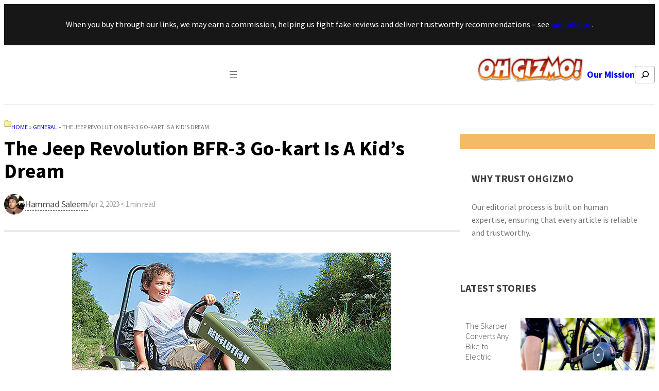

--- FILE ---
content_type: text/html; charset=UTF-8
request_url: https://ohgizmo.com/the-jeep-revolution-bfr-3-go-kart-is-a-kids-dream
body_size: 28070
content:
<!DOCTYPE html>
<html lang="en-US" prefix="og: http://ogp.me/ns#" prefix="og: https://ogp.me/ns#">
<head>
	<meta charset="UTF-8" />
	<meta name="viewport" content="width=device-width, initial-scale=1" />
	<style>img:is([sizes="auto" i], [sizes^="auto," i]) { contain-intrinsic-size: 3000px 1500px }</style>
	
<!-- Google Tag Manager for WordPress by gtm4wp.com -->
<script data-cfasync="false" data-pagespeed-no-defer>
	var gtm4wp_datalayer_name = "dataLayer";
	var dataLayer = dataLayer || [];

	const gtm4wp_scrollerscript_debugmode         = false;
	const gtm4wp_scrollerscript_callbacktime      = 100;
	const gtm4wp_scrollerscript_readerlocation    = 150;
	const gtm4wp_scrollerscript_contentelementid  = "content";
	const gtm4wp_scrollerscript_scannertime       = 60;
</script>
<!-- End Google Tag Manager for WordPress by gtm4wp.com --><meta property="og:locale" content="en_US" />
<meta property="og:type" content="article" />
<meta property="og:title" content="The Jeep Revolution BFR-3 Go-kart Is A Kid&#039;s Dream" />
<meta property="og:description" content="Being the age I am, the kind of wheeled toys I had as a child never involved much more than a flimsy plastic trike with a big wheel up front; you know the ones, straight from the 80&#039;s golden years. Man, what I wouldn&#039;t have given to get my hands on the Jeep Revolution BFR-3 Go-kart. The Jeep® Revolution BFR-3 is a sturdy go-kart with no fewer than three gears, back-pedal brake and a unique system that allows you to pedal both forwards and backwards! Thanks to the double ball bearings steering is extremely light, making you very manoeuvrable in" />
<meta property="og:url" content="https://ohgizmo.com/the-jeep-revolution-bfr-3-go-kart-is-a-kids-dream" />
<meta property="og:site_name" content="OhGizmo!" />
<meta property="article:tag" content="kids" />
<meta property="article:tag" content="offroad" />
<meta property="article:tag" content="Toys" />
<meta property="article:tag" content="vehicles" />
<meta property="article:section" content="General" />
<meta property="article:published_time" content="2023-04-02T11:25:01-04:00" />
<meta property="article:modified_time" content="2016-11-08T23:41:57-04:00" />
<meta property="og:updated_time" content="2016-11-08T23:41:57-04:00" />
<meta property="og:image" content="https://ohgizmo.com/wp-content/uploads/2016/11/Jeep-Revolution-BFR-3-Go-kart.jpg" />
<meta property="og:image:secure_url" content="https://ohgizmo.com/wp-content/uploads/2016/11/Jeep-Revolution-BFR-3-Go-kart.jpg" />
<meta property="og:image:width" content="620" />
<meta property="og:image:height" content="435" />

<!-- Search Engine Optimization by Rank Math - https://rankmath.com/ -->
<meta name="description" content="Being the age I am, the kind of wheeled toys I had as a child never involved much more than a flimsy plastic trike with a big wheel up front; you know the"/>
<meta name="robots" content="follow, index, max-snippet:-1, max-video-preview:-1, max-image-preview:large"/>
<link rel="canonical" href="https://ohgizmo.com/the-jeep-revolution-bfr-3-go-kart-is-a-kids-dream" />
<meta property="og:locale" content="en_US" />
<meta property="og:type" content="article" />
<meta property="og:title" content="The Jeep Revolution BFR-3 Go-kart Is A Kid&#039;s Dream | OhGizmo!" />
<meta property="og:description" content="Being the age I am, the kind of wheeled toys I had as a child never involved much more than a flimsy plastic trike with a big wheel up front; you know the" />
<meta property="og:url" content="https://ohgizmo.com/the-jeep-revolution-bfr-3-go-kart-is-a-kids-dream" />
<meta property="og:site_name" content="OhGizmo" />
<meta property="article:tag" content="kids" />
<meta property="article:tag" content="offroad" />
<meta property="article:tag" content="Toys" />
<meta property="article:tag" content="vehicles" />
<meta property="article:section" content="General" />
<meta property="og:image" content="https://ohgizmo.com/wp-content/uploads/2016/11/Jeep-Revolution-BFR-3-Go-kart.jpg" />
<meta property="og:image:secure_url" content="https://ohgizmo.com/wp-content/uploads/2016/11/Jeep-Revolution-BFR-3-Go-kart.jpg" />
<meta property="og:image:width" content="620" />
<meta property="og:image:height" content="435" />
<meta property="og:image:alt" content="The Jeep Revolution BFR-3 Go-kart Is A Kid&#8217;s Dream" />
<meta property="og:image:type" content="image/jpeg" />
<meta property="article:published_time" content="2023-04-02T11:25:01-04:00" />
<meta name="twitter:card" content="summary_large_image" />
<meta name="twitter:title" content="The Jeep Revolution BFR-3 Go-kart Is A Kid&#039;s Dream | OhGizmo!" />
<meta name="twitter:description" content="Being the age I am, the kind of wheeled toys I had as a child never involved much more than a flimsy plastic trike with a big wheel up front; you know the" />
<meta name="twitter:image" content="https://ohgizmo.com/wp-content/uploads/2016/11/Jeep-Revolution-BFR-3-Go-kart.jpg" />
<script type="application/ld+json" class="rank-math-schema">{"@context":"https://schema.org","@graph":[{"@type":["NewsMediaOrganization","Organization"],"@id":"https://ohgizmo.com/#organization","name":"OhGizmo","url":"https://ohgizmo.com","logo":{"@type":"ImageObject","@id":"https://ohgizmo.com/#logo","url":"https://ohgizmo.com/wp-content/uploads/2024/04/og.png","contentUrl":"https://ohgizmo.com/wp-content/uploads/2024/04/og.png","caption":"OhGizmo","inLanguage":"en-US","width":"274","height":"90"}},{"@type":"WebSite","@id":"https://ohgizmo.com/#website","url":"https://ohgizmo.com","name":"OhGizmo","publisher":{"@id":"https://ohgizmo.com/#organization"},"inLanguage":"en-US"},{"@type":"ImageObject","@id":"https://ohgizmo.com/wp-content/uploads/2016/11/Jeep-Revolution-BFR-3-Go-kart.jpg","url":"https://ohgizmo.com/wp-content/uploads/2016/11/Jeep-Revolution-BFR-3-Go-kart.jpg","width":"620","height":"435","inLanguage":"en-US"},{"@type":"BreadcrumbList","@id":"https://ohgizmo.com/the-jeep-revolution-bfr-3-go-kart-is-a-kids-dream#breadcrumb","itemListElement":[{"@type":"ListItem","position":"1","item":{"@id":"https://ohgizmo.com","name":"Home"}},{"@type":"ListItem","position":"2","item":{"@id":"https://ohgizmo.com/general","name":"General"}},{"@type":"ListItem","position":"3","item":{"@id":"https://ohgizmo.com/the-jeep-revolution-bfr-3-go-kart-is-a-kids-dream","name":"The Jeep Revolution BFR-3 Go-kart Is A Kid&#8217;s Dream"}}]},{"@type":"WebPage","@id":"https://ohgizmo.com/the-jeep-revolution-bfr-3-go-kart-is-a-kids-dream#webpage","url":"https://ohgizmo.com/the-jeep-revolution-bfr-3-go-kart-is-a-kids-dream","name":"The Jeep Revolution BFR-3 Go-kart Is A Kid&#039;s Dream | OhGizmo!","datePublished":"2023-04-02T11:25:01-04:00","dateModified":"2023-04-02T11:25:01-04:00","isPartOf":{"@id":"https://ohgizmo.com/#website"},"primaryImageOfPage":{"@id":"https://ohgizmo.com/wp-content/uploads/2016/11/Jeep-Revolution-BFR-3-Go-kart.jpg"},"inLanguage":"en-US","breadcrumb":{"@id":"https://ohgizmo.com/the-jeep-revolution-bfr-3-go-kart-is-a-kids-dream#breadcrumb"}},{"@type":"Person","@id":"https://ohgizmo.com/author/hsaleem","name":"Hammad Saleem","url":"https://ohgizmo.com/author/hsaleem","image":{"@type":"ImageObject","@id":"https://secure.gravatar.com/avatar/d0f5e18b039136a1bf1d97be1718ec7b?s=96&amp;d=mm&amp;r=g","url":"https://secure.gravatar.com/avatar/d0f5e18b039136a1bf1d97be1718ec7b?s=96&amp;d=mm&amp;r=g","caption":"Hammad Saleem","inLanguage":"en-US"},"worksFor":{"@id":"https://ohgizmo.com/#organization"}},{"@type":"BlogPosting","headline":"The Jeep Revolution BFR-3 Go-kart Is A Kid&#039;s Dream | OhGizmo!","datePublished":"2023-04-02T11:25:01-04:00","dateModified":"2023-04-02T11:25:01-04:00","articleSection":"General","author":{"@id":"https://ohgizmo.com/author/hsaleem","name":"Hammad Saleem"},"publisher":{"@id":"https://ohgizmo.com/#organization"},"description":"Being the age I am, the kind of wheeled toys I had as a child never involved much more than a flimsy plastic trike with a big wheel up front; you know the","name":"The Jeep Revolution BFR-3 Go-kart Is A Kid&#039;s Dream | OhGizmo!","@id":"https://ohgizmo.com/the-jeep-revolution-bfr-3-go-kart-is-a-kids-dream#richSnippet","isPartOf":{"@id":"https://ohgizmo.com/the-jeep-revolution-bfr-3-go-kart-is-a-kids-dream#webpage"},"image":{"@id":"https://ohgizmo.com/wp-content/uploads/2016/11/Jeep-Revolution-BFR-3-Go-kart.jpg"},"inLanguage":"en-US","mainEntityOfPage":{"@id":"https://ohgizmo.com/the-jeep-revolution-bfr-3-go-kart-is-a-kids-dream#webpage"}}]}</script>
<!-- /Rank Math WordPress SEO plugin -->

<title>The Jeep Revolution BFR-3 Go-kart Is A Kid&#039;s Dream | OhGizmo!</title>
<link rel="alternate" type="application/rss+xml" title="OhGizmo! &raquo; Feed" href="https://ohgizmo.com/feed" />
<link rel="alternate" type="application/rss+xml" title="OhGizmo! &raquo; Comments Feed" href="https://ohgizmo.com/comments/feed" />
		<!-- adGrid Ad Begin Header Tag -->
		<script async src="https://console.adgrid.io/adgrid-build/gadgetreview-com/revenue-grid.js"></script>
		<!-- adGrid Ad End Header Tag -->
		<link rel="alternate" type="application/rss+xml" title="OhGizmo! &raquo; The Jeep Revolution BFR-3 Go-kart Is A Kid&#8217;s Dream Comments Feed" href="https://ohgizmo.com/the-jeep-revolution-bfr-3-go-kart-is-a-kids-dream/feed" />
<!-- Google Tag Manager -->
<script>(function(w,d,s,l,i){w[l]=w[l]||[];w[l].push({'gtm.start':
new Date().getTime(),event:'gtm.js'});var f=d.getElementsByTagName(s)[0],
j=d.createElement(s),dl=l!='dataLayer'?'&l='+l:'';j.async=true;j.src=
'https://get.gadgetreview.com/gtm.js?id='+i+dl;f.parentNode.insertBefore(j,f);
})(window,document,'script','dataLayer','GTM-PT7S9B');</script>
<!-- End Google Tag Manager -->
		
<link rel='stylesheet' id='crucial-blocks-admin-css-css' href='https://ohgizmo.com/wp-content/plugins/crucial-blocks/assets/css/crucial-blocks-admin.css' media='all' />
<style id='wp-block-paragraph-inline-css'>
.is-small-text{font-size:.875em}.is-regular-text{font-size:1em}.is-large-text{font-size:2.25em}.is-larger-text{font-size:3em}.has-drop-cap:not(:focus):first-letter{float:left;font-size:8.4em;font-style:normal;font-weight:100;line-height:.68;margin:.05em .1em 0 0;text-transform:uppercase}body.rtl .has-drop-cap:not(:focus):first-letter{float:none;margin-left:.1em}p.has-drop-cap.has-background{overflow:hidden}:root :where(p.has-background){padding:1.25em 2.375em}:where(p.has-text-color:not(.has-link-color)) a{color:inherit}p.has-text-align-left[style*="writing-mode:vertical-lr"],p.has-text-align-right[style*="writing-mode:vertical-rl"]{rotate:180deg}
</style>
<style id='wp-block-group-inline-css'>
.wp-block-group{box-sizing:border-box}:where(.wp-block-group.wp-block-group-is-layout-constrained){position:relative}
</style>
<style id='wp-block-group-theme-inline-css'>
:where(.wp-block-group.has-background){padding:1.25em 2.375em}
</style>
<style id='wp-block-navigation-link-inline-css'>
.wp-block-navigation .wp-block-navigation-item__label{overflow-wrap:break-word}.wp-block-navigation .wp-block-navigation-item__description{display:none}.link-ui-tools{border-top:1px solid #f0f0f0;padding:8px}.link-ui-block-inserter{padding-top:8px}.link-ui-block-inserter__back{margin-left:8px;text-transform:uppercase}
</style>
<link rel='stylesheet' id='wp-block-navigation-css' href='https://ohgizmo.com/wp-includes/blocks/navigation/style.min.css' media='all' />
<style id='gutenkit-container-style-inline-css'>
.gkit-block__inner{margin-left:auto;margin-right:auto}.gkit-block-video-wrap{height:100%;overflow:hidden;position:absolute;width:100%}.gkit-block-video-wrap video{background-size:cover;height:100%;-o-object-fit:cover;object-fit:cover;width:100%}.wp-block-gutenkit-container{margin-left:auto;margin-right:auto;position:relative;transition:background var(--gkit-bg-hover-transition,var(--gutenkit-preset-global-transition_duration,.4s)) var(--gutenkit-preset-global-transition_timing_function,ease),border var(--gkit-bg-border-transition,var(--gutenkit-preset-global-transition_duration,.4s)) var(--gutenkit-preset-global-transition_timing_function,ease),box-shadow var(--gkit-bg-hover-transition,var(--gutenkit-preset-global-transition_duration,.4s)) var(--gutenkit-preset-global-transition_timing_function,ease),border-radius var(--gkit-bg-hover-transition,var(--gutenkit-preset-global-transition_duration,.4s)) var(--gutenkit-preset-global-transition_timing_function,ease);z-index:1}.wp-block-gutenkit-container>.gkit-block__inner{display:flex}.wp-block-gutenkit-container .gkit-container-overlay{height:100%;left:0;position:absolute;top:0;width:100%}.wp-block-gutenkit-container .wp-block-gutenkit-container{flex-grow:0;flex-shrink:1;margin-left:unset;margin-right:unset}.wp-block-gutenkit-container .wp-block-gutenkit-container.alignfull{flex-shrink:1;width:100%}.wp-block-gutenkit-container .wp-block-gutenkit-container.alignwide{flex-shrink:1}.wp-block-gutenkit-container .gkit-image-scroll-container{height:100%;left:0;overflow:hidden;position:absolute;top:0;width:100%;z-index:-1}.wp-block-gutenkit-container .gkit-image-scroll-layer{height:100%;left:0;position:absolute;top:0;width:100%}.wp-block-gutenkit-container .is-style-wide{width:100%}.wp-site-blocks .wp-block-gutenkit-container .gkit-block-video-wrap{z-index:-1}

</style>
<style id='wp-block-site-logo-inline-css'>
.wp-block-site-logo{box-sizing:border-box;line-height:0}.wp-block-site-logo a{display:inline-block;line-height:0}.wp-block-site-logo.is-default-size img{height:auto;width:120px}.wp-block-site-logo img{height:auto;max-width:100%}.wp-block-site-logo a,.wp-block-site-logo img{border-radius:inherit}.wp-block-site-logo.aligncenter{margin-left:auto;margin-right:auto;text-align:center}:root :where(.wp-block-site-logo.is-style-rounded){border-radius:9999px}
</style>
<style id='wp-block-search-inline-css'>
.wp-block-search__button{margin-left:10px;word-break:normal}.wp-block-search__button.has-icon{line-height:0}.wp-block-search__button svg{height:1.25em;min-height:24px;min-width:24px;width:1.25em;fill:currentColor;vertical-align:text-bottom}:where(.wp-block-search__button){border:1px solid #ccc;padding:6px 10px}.wp-block-search__inside-wrapper{display:flex;flex:auto;flex-wrap:nowrap;max-width:100%}.wp-block-search__label{width:100%}.wp-block-search__input{appearance:none;border:1px solid #949494;flex-grow:1;margin-left:0;margin-right:0;min-width:3rem;padding:8px;text-decoration:unset!important}.wp-block-search.wp-block-search__button-only .wp-block-search__button{flex-shrink:0;margin-left:0;max-width:100%}.wp-block-search.wp-block-search__button-only .wp-block-search__button[aria-expanded=true]{max-width:calc(100% - 100px)}.wp-block-search.wp-block-search__button-only .wp-block-search__inside-wrapper{min-width:0!important;transition-property:width}.wp-block-search.wp-block-search__button-only .wp-block-search__input{flex-basis:100%;transition-duration:.3s}.wp-block-search.wp-block-search__button-only.wp-block-search__searchfield-hidden,.wp-block-search.wp-block-search__button-only.wp-block-search__searchfield-hidden .wp-block-search__inside-wrapper{overflow:hidden}.wp-block-search.wp-block-search__button-only.wp-block-search__searchfield-hidden .wp-block-search__input{border-left-width:0!important;border-right-width:0!important;flex-basis:0;flex-grow:0;margin:0;min-width:0!important;padding-left:0!important;padding-right:0!important;width:0!important}:where(.wp-block-search__input){font-family:inherit;font-size:inherit;font-style:inherit;font-weight:inherit;letter-spacing:inherit;line-height:inherit;text-transform:inherit}:where(.wp-block-search__button-inside .wp-block-search__inside-wrapper){border:1px solid #949494;box-sizing:border-box;padding:4px}:where(.wp-block-search__button-inside .wp-block-search__inside-wrapper) .wp-block-search__input{border:none;border-radius:0;padding:0 4px}:where(.wp-block-search__button-inside .wp-block-search__inside-wrapper) .wp-block-search__input:focus{outline:none}:where(.wp-block-search__button-inside .wp-block-search__inside-wrapper) :where(.wp-block-search__button){padding:4px 8px}.wp-block-search.aligncenter .wp-block-search__inside-wrapper{margin:auto}.wp-block[data-align=right] .wp-block-search.wp-block-search__button-only .wp-block-search__inside-wrapper{float:right}
</style>
<style id='wp-block-search-theme-inline-css'>
.wp-block-search .wp-block-search__label{font-weight:700}.wp-block-search__button{border:1px solid #ccc;padding:.375em .625em}
</style>
<style id='wp-block-separator-inline-css'>
@charset "UTF-8";.wp-block-separator{border:none;border-top:2px solid}:root :where(.wp-block-separator.is-style-dots){height:auto;line-height:1;text-align:center}:root :where(.wp-block-separator.is-style-dots):before{color:currentColor;content:"···";font-family:serif;font-size:1.5em;letter-spacing:2em;padding-left:2em}.wp-block-separator.is-style-dots{background:none!important;border:none!important}
</style>
<style id='wp-block-separator-theme-inline-css'>
.wp-block-separator.has-css-opacity{opacity:.4}.wp-block-separator{border:none;border-bottom:2px solid;margin-left:auto;margin-right:auto}.wp-block-separator.has-alpha-channel-opacity{opacity:1}.wp-block-separator:not(.is-style-wide):not(.is-style-dots){width:100px}.wp-block-separator.has-background:not(.is-style-dots){border-bottom:none;height:1px}.wp-block-separator.has-background:not(.is-style-wide):not(.is-style-dots){height:2px}
</style>
<style id='wp-block-template-part-theme-inline-css'>
:root :where(.wp-block-template-part.has-background){margin-bottom:0;margin-top:0;padding:1.25em 2.375em}
</style>
<link rel='stylesheet' id='wp-block-image-css' href='https://ohgizmo.com/wp-includes/blocks/image/style.min.css' media='all' />
<style id='wp-block-image-theme-inline-css'>
:root :where(.wp-block-image figcaption){color:#555;font-size:13px;text-align:center}.is-dark-theme :root :where(.wp-block-image figcaption){color:#ffffffa6}.wp-block-image{margin:0 0 1em}
</style>
<style id='wp-crucial-block-custom-3-inline-css'>
.wp-position-container-1757865681547{position:!important;z-index:auto!important;}@media only screen and (max-width: 576px){.wp-position-container-1757865681547{position:!important;z-index:auto!important;}}@media only screen and (min-width: 576px){.wp-position-container-1757865681547{position:!important;z-index:auto!important;}}@media only screen and (min-width: 763px){.wp-position-container-1757865681547{position:!important;z-index:auto!important;}}@media only screen and (min-width: 992px){.wp-position-container-1757865681547{position:!important;z-index:auto!important;}}
</style>
<style id='wp-block-post-title-inline-css'>
.wp-block-post-title{box-sizing:border-box;word-break:break-word}.wp-block-post-title :where(a){display:inline-block;font-family:inherit;font-size:inherit;font-style:inherit;font-weight:inherit;letter-spacing:inherit;line-height:inherit;text-decoration:inherit}
</style>
<style id='wp-block-avatar-inline-css'>
.wp-block-avatar{line-height:0}.wp-block-avatar,.wp-block-avatar img{box-sizing:border-box}.wp-block-avatar.aligncenter{text-align:center}
</style>
<style id='wp-block-post-author-name-inline-css'>
.wp-block-post-author-name{box-sizing:border-box}
</style>
<link rel='stylesheet' id='wp-block-social-links-css' href='https://ohgizmo.com/wp-includes/blocks/social-links/style.min.css' media='all' />
<style id='wp-block-post-author-biography-inline-css'>
.wp-block-post-author-biography{box-sizing:border-box}
</style>
<style id='wp-crucial-block-custom-4-inline-css'>
.wp-position-container-1757865681555{z-index:auto!important;}
</style>
<style id='wp-crucial-block-custom-5-inline-css'>
.wp-position-container-1757865681561{z-index:auto!important;}
</style>
<style id='wp-block-post-date-inline-css'>
.wp-block-post-date{box-sizing:border-box}
</style>
<style id='wp-crucial-block-custom-6-inline-css'>
.wp-position-container-1757865681564{z-index:auto!important;}
</style>
<style id='wp-block-post-content-inline-css'>
.wp-block-post-content{display:flow-root}
</style>
<style id='wp-crucial-block-custom-7-inline-css'>
.wp-position-container-1722041119967{position:!important;z-index:auto!important;}@media only screen and (max-width: 576px){.wp-position-container-1722041119967{position:!important;z-index:auto!important;}}@media only screen and (min-width: 576px){.wp-position-container-1722041119967{position:!important;z-index:auto!important;}}@media only screen and (min-width: 763px){.wp-position-container-1722041119967{position:!important;z-index:auto!important;}}@media only screen and (min-width: 992px){.wp-position-container-1722041119967{position:!important;z-index:auto!important;}}
</style>
<style id='wp-crucial-block-custom-8-inline-css'>
.wp-position-container-1757865681573{position:!important;z-index:auto!important;}@media only screen and (max-width: 576px){.wp-position-container-1757865681573{position:!important;z-index:auto!important;}}@media only screen and (min-width: 576px){.wp-position-container-1757865681573{position:!important;z-index:auto!important;}}@media only screen and (min-width: 763px){.wp-position-container-1757865681573{position:!important;z-index:auto!important;}}@media only screen and (min-width: 992px){.wp-position-container-1757865681573{position:!important;z-index:auto!important;}}
</style>
<style id='wp-crucial-block-custom-9-inline-css'>
.wp-position-container-1757865681574{position:!important;z-index:auto!important;}@media only screen and (max-width: 576px){.wp-position-container-1757865681574{position:!important;z-index:auto!important;}}@media only screen and (min-width: 576px){.wp-position-container-1757865681574{position:!important;z-index:auto!important;}}@media only screen and (min-width: 763px){.wp-position-container-1757865681574{position:!important;z-index:auto!important;}}@media only screen and (min-width: 992px){.wp-position-container-1757865681574{position:!important;z-index:auto!important;}}
</style>
<style id='wp-crucial-block-custom-10-inline-css'>
.wp-position-container-1757865681576{position:!important;z-index:auto!important;}@media only screen and (max-width: 576px){.wp-position-container-1757865681576{position:!important;z-index:auto!important;}}@media only screen and (min-width: 576px){.wp-position-container-1757865681576{position:!important;z-index:auto!important;}}@media only screen and (min-width: 763px){.wp-position-container-1757865681576{position:!important;z-index:auto!important;}}@media only screen and (min-width: 992px){.wp-position-container-1757865681576{position:!important;z-index:auto!important;}}
</style>
<style id='wp-crucial-block-custom-11-inline-css'>
.wp-position-container-1757865681577{position:!important;z-index:auto!important;}@media only screen and (max-width: 576px){.wp-position-container-1757865681577{position:!important;z-index:auto!important;}}@media only screen and (min-width: 576px){.wp-position-container-1757865681577{position:!important;z-index:auto!important;}}@media only screen and (min-width: 763px){.wp-position-container-1757865681577{position:!important;z-index:auto!important;}}@media only screen and (min-width: 992px){.wp-position-container-1757865681577{position:!important;z-index:auto!important;}}
</style>
<style id='wp-block-post-featured-image-inline-css'>
.wp-block-post-featured-image{margin-left:0;margin-right:0}.wp-block-post-featured-image a{display:block;height:100%}.wp-block-post-featured-image :where(img){box-sizing:border-box;height:auto;max-width:100%;vertical-align:bottom;width:100%}.wp-block-post-featured-image.alignfull img,.wp-block-post-featured-image.alignwide img{width:100%}.wp-block-post-featured-image .wp-block-post-featured-image__overlay.has-background-dim{background-color:#000;inset:0;position:absolute}.wp-block-post-featured-image{position:relative}.wp-block-post-featured-image .wp-block-post-featured-image__overlay.has-background-gradient{background-color:initial}.wp-block-post-featured-image .wp-block-post-featured-image__overlay.has-background-dim-0{opacity:0}.wp-block-post-featured-image .wp-block-post-featured-image__overlay.has-background-dim-10{opacity:.1}.wp-block-post-featured-image .wp-block-post-featured-image__overlay.has-background-dim-20{opacity:.2}.wp-block-post-featured-image .wp-block-post-featured-image__overlay.has-background-dim-30{opacity:.3}.wp-block-post-featured-image .wp-block-post-featured-image__overlay.has-background-dim-40{opacity:.4}.wp-block-post-featured-image .wp-block-post-featured-image__overlay.has-background-dim-50{opacity:.5}.wp-block-post-featured-image .wp-block-post-featured-image__overlay.has-background-dim-60{opacity:.6}.wp-block-post-featured-image .wp-block-post-featured-image__overlay.has-background-dim-70{opacity:.7}.wp-block-post-featured-image .wp-block-post-featured-image__overlay.has-background-dim-80{opacity:.8}.wp-block-post-featured-image .wp-block-post-featured-image__overlay.has-background-dim-90{opacity:.9}.wp-block-post-featured-image .wp-block-post-featured-image__overlay.has-background-dim-100{opacity:1}.wp-block-post-featured-image:where(.alignleft,.alignright){width:100%}
</style>
<style id='tiptip-hyperlink-group-block-style-inline-css'>
.wp-block-tiptip-hyperlink-group-block{background-color:var(--color-bkg,none);color:var(--color-text,none);cursor:pointer;display:block}.wp-block-tiptip-hyperlink-group-block:hover{background-color:var(--color-bkg-hover,none)}

</style>
<style id='wp-crucial-block-custom-12-inline-css'>
.wp-position-container-1757865681583{position:!important;z-index:auto!important;}@media only screen and (max-width: 576px){.wp-position-container-1757865681583{position:!important;z-index:auto!important;}}@media only screen and (min-width: 576px){.wp-position-container-1757865681583{position:!important;z-index:auto!important;}}@media only screen and (min-width: 763px){.wp-position-container-1757865681583{position:!important;z-index:auto!important;}}@media only screen and (min-width: 992px){.wp-position-container-1757865681583{position:!important;z-index:auto!important;}}
</style>
<style id='wp-crucial-block-custom-13-inline-css'>
.wp-position-container-1757865681584{position:sticky!important;z-index:auto!important;top:2rem!important;}@media only screen and (max-width: 576px){.wp-position-container-1757865681584{position:!important;z-index:auto!important;}}@media only screen and (min-width: 576px){.wp-position-container-1757865681584{position:!important;z-index:auto!important;}}@media only screen and (min-width: 763px){.wp-position-container-1757865681584{position:!important;z-index:auto!important;}}@media only screen and (min-width: 992px){.wp-position-container-1757865681584{position:!important;z-index:auto!important;}}
</style>
<style id='wp-block-columns-inline-css'>
.wp-block-columns{align-items:normal!important;box-sizing:border-box;display:flex;flex-wrap:wrap!important}@media (min-width:782px){.wp-block-columns{flex-wrap:nowrap!important}}.wp-block-columns.are-vertically-aligned-top{align-items:flex-start}.wp-block-columns.are-vertically-aligned-center{align-items:center}.wp-block-columns.are-vertically-aligned-bottom{align-items:flex-end}@media (max-width:781px){.wp-block-columns:not(.is-not-stacked-on-mobile)>.wp-block-column{flex-basis:100%!important}}@media (min-width:782px){.wp-block-columns:not(.is-not-stacked-on-mobile)>.wp-block-column{flex-basis:0;flex-grow:1}.wp-block-columns:not(.is-not-stacked-on-mobile)>.wp-block-column[style*=flex-basis]{flex-grow:0}}.wp-block-columns.is-not-stacked-on-mobile{flex-wrap:nowrap!important}.wp-block-columns.is-not-stacked-on-mobile>.wp-block-column{flex-basis:0;flex-grow:1}.wp-block-columns.is-not-stacked-on-mobile>.wp-block-column[style*=flex-basis]{flex-grow:0}:where(.wp-block-columns){margin-bottom:1.75em}:where(.wp-block-columns.has-background){padding:1.25em 2.375em}.wp-block-column{flex-grow:1;min-width:0;overflow-wrap:break-word;word-break:break-word}.wp-block-column.is-vertically-aligned-top{align-self:flex-start}.wp-block-column.is-vertically-aligned-center{align-self:center}.wp-block-column.is-vertically-aligned-bottom{align-self:flex-end}.wp-block-column.is-vertically-aligned-stretch{align-self:stretch}.wp-block-column.is-vertically-aligned-bottom,.wp-block-column.is-vertically-aligned-center,.wp-block-column.is-vertically-aligned-top{width:100%}
</style>
<style id='wp-crucial-block-custom-14-inline-css'>
.wp-position-container-1757865681586{position:!important;z-index:auto!important;}@media only screen and (max-width: 576px){.wp-position-container-1757865681586{position:!important;z-index:auto!important;}}@media only screen and (min-width: 576px){.wp-position-container-1757865681586{position:!important;z-index:auto!important;}}@media only screen and (min-width: 763px){.wp-position-container-1757865681586{position:!important;z-index:auto!important;}}@media only screen and (min-width: 992px){.wp-position-container-1757865681586{position:!important;z-index:auto!important;}}
</style>
<style id='wp-crucial-block-custom-15-inline-css'>
.wp-position-container-1757865681587{position:!important;z-index:auto!important;}@media only screen and (max-width: 576px){.wp-position-container-1757865681587{position:!important;z-index:auto!important;}}@media only screen and (min-width: 576px){.wp-position-container-1757865681587{position:!important;z-index:auto!important;}}@media only screen and (min-width: 763px){.wp-position-container-1757865681587{position:!important;z-index:auto!important;}}@media only screen and (min-width: 992px){.wp-position-container-1757865681587{position:!important;z-index:auto!important;}}
</style>
<style id='wp-block-spacer-inline-css'>
.wp-block-spacer{clear:both}
</style>
<style id='wp-block-heading-inline-css'>
h1.has-background,h2.has-background,h3.has-background,h4.has-background,h5.has-background,h6.has-background{padding:1.25em 2.375em}h1.has-text-align-left[style*=writing-mode]:where([style*=vertical-lr]),h1.has-text-align-right[style*=writing-mode]:where([style*=vertical-rl]),h2.has-text-align-left[style*=writing-mode]:where([style*=vertical-lr]),h2.has-text-align-right[style*=writing-mode]:where([style*=vertical-rl]),h3.has-text-align-left[style*=writing-mode]:where([style*=vertical-lr]),h3.has-text-align-right[style*=writing-mode]:where([style*=vertical-rl]),h4.has-text-align-left[style*=writing-mode]:where([style*=vertical-lr]),h4.has-text-align-right[style*=writing-mode]:where([style*=vertical-rl]),h5.has-text-align-left[style*=writing-mode]:where([style*=vertical-lr]),h5.has-text-align-right[style*=writing-mode]:where([style*=vertical-rl]),h6.has-text-align-left[style*=writing-mode]:where([style*=vertical-lr]),h6.has-text-align-right[style*=writing-mode]:where([style*=vertical-rl]){rotate:180deg}
</style>
<style id='wp-crucial-block-custom-16-inline-css'>
.wp-position-container-1757865682503{position:!important;z-index:auto!important;}@media only screen and (max-width: 576px){.wp-position-container-1757865682503{position:!important;z-index:auto!important;}}@media only screen and (min-width: 576px){.wp-position-container-1757865682503{position:!important;z-index:auto!important;}}@media only screen and (min-width: 763px){.wp-position-container-1757865682503{position:!important;z-index:auto!important;}}@media only screen and (min-width: 992px){.wp-position-container-1757865682503{position:!important;z-index:auto!important;}}
</style>
<style id='wp-crucial-block-custom-17-inline-css'>
.wp-position-container-1757865682506{position:!important;z-index:auto!important;}@media only screen and (max-width: 576px){.wp-position-container-1757865682506{position:!important;z-index:auto!important;}}@media only screen and (min-width: 576px){.wp-position-container-1757865682506{position:!important;z-index:auto!important;}}@media only screen and (min-width: 763px){.wp-position-container-1757865682506{position:!important;z-index:auto!important;}}@media only screen and (min-width: 992px){.wp-position-container-1757865682506{position:!important;z-index:auto!important;}}
</style>
<style id='wp-crucial-block-custom-18-inline-css'>
.wp-position-container-1757865682508{position:!important;z-index:auto!important;}@media only screen and (max-width: 576px){.wp-position-container-1757865682508{position:!important;z-index:auto!important;}}@media only screen and (min-width: 576px){.wp-position-container-1757865682508{position:!important;z-index:auto!important;}}@media only screen and (min-width: 763px){.wp-position-container-1757865682508{position:!important;z-index:auto!important;}}@media only screen and (min-width: 992px){.wp-position-container-1757865682508{position:!important;z-index:auto!important;}}
</style>
<style id='wp-crucial-block-custom-19-inline-css'>
.wp-position-container-1757865682503{position:!important;z-index:auto!important;}@media only screen and (max-width: 576px){.wp-position-container-1757865682503{position:!important;z-index:auto!important;}}@media only screen and (min-width: 576px){.wp-position-container-1757865682503{position:!important;z-index:auto!important;}}@media only screen and (min-width: 763px){.wp-position-container-1757865682503{position:!important;z-index:auto!important;}}@media only screen and (min-width: 992px){.wp-position-container-1757865682503{position:!important;z-index:auto!important;}}
</style>
<style id='wp-crucial-block-custom-20-inline-css'>
.wp-position-container-1757865682506{position:!important;z-index:auto!important;}@media only screen and (max-width: 576px){.wp-position-container-1757865682506{position:!important;z-index:auto!important;}}@media only screen and (min-width: 576px){.wp-position-container-1757865682506{position:!important;z-index:auto!important;}}@media only screen and (min-width: 763px){.wp-position-container-1757865682506{position:!important;z-index:auto!important;}}@media only screen and (min-width: 992px){.wp-position-container-1757865682506{position:!important;z-index:auto!important;}}
</style>
<style id='wp-crucial-block-custom-21-inline-css'>
.wp-position-container-1757865682508{position:!important;z-index:auto!important;}@media only screen and (max-width: 576px){.wp-position-container-1757865682508{position:!important;z-index:auto!important;}}@media only screen and (min-width: 576px){.wp-position-container-1757865682508{position:!important;z-index:auto!important;}}@media only screen and (min-width: 763px){.wp-position-container-1757865682508{position:!important;z-index:auto!important;}}@media only screen and (min-width: 992px){.wp-position-container-1757865682508{position:!important;z-index:auto!important;}}
</style>
<style id='wp-crucial-block-custom-22-inline-css'>
.wp-position-container-1757865682503{position:!important;z-index:auto!important;}@media only screen and (max-width: 576px){.wp-position-container-1757865682503{position:!important;z-index:auto!important;}}@media only screen and (min-width: 576px){.wp-position-container-1757865682503{position:!important;z-index:auto!important;}}@media only screen and (min-width: 763px){.wp-position-container-1757865682503{position:!important;z-index:auto!important;}}@media only screen and (min-width: 992px){.wp-position-container-1757865682503{position:!important;z-index:auto!important;}}
</style>
<style id='wp-crucial-block-custom-23-inline-css'>
.wp-position-container-1757865682506{position:!important;z-index:auto!important;}@media only screen and (max-width: 576px){.wp-position-container-1757865682506{position:!important;z-index:auto!important;}}@media only screen and (min-width: 576px){.wp-position-container-1757865682506{position:!important;z-index:auto!important;}}@media only screen and (min-width: 763px){.wp-position-container-1757865682506{position:!important;z-index:auto!important;}}@media only screen and (min-width: 992px){.wp-position-container-1757865682506{position:!important;z-index:auto!important;}}
</style>
<style id='wp-crucial-block-custom-24-inline-css'>
.wp-position-container-1757865682508{position:!important;z-index:auto!important;}@media only screen and (max-width: 576px){.wp-position-container-1757865682508{position:!important;z-index:auto!important;}}@media only screen and (min-width: 576px){.wp-position-container-1757865682508{position:!important;z-index:auto!important;}}@media only screen and (min-width: 763px){.wp-position-container-1757865682508{position:!important;z-index:auto!important;}}@media only screen and (min-width: 992px){.wp-position-container-1757865682508{position:!important;z-index:auto!important;}}
</style>
<style id='wp-crucial-block-custom-25-inline-css'>
.wp-position-container-1757865682503{position:!important;z-index:auto!important;}@media only screen and (max-width: 576px){.wp-position-container-1757865682503{position:!important;z-index:auto!important;}}@media only screen and (min-width: 576px){.wp-position-container-1757865682503{position:!important;z-index:auto!important;}}@media only screen and (min-width: 763px){.wp-position-container-1757865682503{position:!important;z-index:auto!important;}}@media only screen and (min-width: 992px){.wp-position-container-1757865682503{position:!important;z-index:auto!important;}}
</style>
<style id='wp-crucial-block-custom-26-inline-css'>
.wp-position-container-1757865682506{position:!important;z-index:auto!important;}@media only screen and (max-width: 576px){.wp-position-container-1757865682506{position:!important;z-index:auto!important;}}@media only screen and (min-width: 576px){.wp-position-container-1757865682506{position:!important;z-index:auto!important;}}@media only screen and (min-width: 763px){.wp-position-container-1757865682506{position:!important;z-index:auto!important;}}@media only screen and (min-width: 992px){.wp-position-container-1757865682506{position:!important;z-index:auto!important;}}
</style>
<style id='wp-crucial-block-custom-27-inline-css'>
.wp-position-container-1757865682508{position:!important;z-index:auto!important;}@media only screen and (max-width: 576px){.wp-position-container-1757865682508{position:!important;z-index:auto!important;}}@media only screen and (min-width: 576px){.wp-position-container-1757865682508{position:!important;z-index:auto!important;}}@media only screen and (min-width: 763px){.wp-position-container-1757865682508{position:!important;z-index:auto!important;}}@media only screen and (min-width: 992px){.wp-position-container-1757865682508{position:!important;z-index:auto!important;}}
</style>
<style id='wp-crucial-block-custom-28-inline-css'>
.wp-position-container-1757865682503{position:!important;z-index:auto!important;}@media only screen and (max-width: 576px){.wp-position-container-1757865682503{position:!important;z-index:auto!important;}}@media only screen and (min-width: 576px){.wp-position-container-1757865682503{position:!important;z-index:auto!important;}}@media only screen and (min-width: 763px){.wp-position-container-1757865682503{position:!important;z-index:auto!important;}}@media only screen and (min-width: 992px){.wp-position-container-1757865682503{position:!important;z-index:auto!important;}}
</style>
<style id='wp-crucial-block-custom-29-inline-css'>
.wp-position-container-1757865682506{position:!important;z-index:auto!important;}@media only screen and (max-width: 576px){.wp-position-container-1757865682506{position:!important;z-index:auto!important;}}@media only screen and (min-width: 576px){.wp-position-container-1757865682506{position:!important;z-index:auto!important;}}@media only screen and (min-width: 763px){.wp-position-container-1757865682506{position:!important;z-index:auto!important;}}@media only screen and (min-width: 992px){.wp-position-container-1757865682506{position:!important;z-index:auto!important;}}
</style>
<style id='wp-crucial-block-custom-30-inline-css'>
.wp-position-container-1757865682508{position:!important;z-index:auto!important;}@media only screen and (max-width: 576px){.wp-position-container-1757865682508{position:!important;z-index:auto!important;}}@media only screen and (min-width: 576px){.wp-position-container-1757865682508{position:!important;z-index:auto!important;}}@media only screen and (min-width: 763px){.wp-position-container-1757865682508{position:!important;z-index:auto!important;}}@media only screen and (min-width: 992px){.wp-position-container-1757865682508{position:!important;z-index:auto!important;}}
</style>
<style id='wp-crucial-block-custom-31-inline-css'>
.wp-position-container-1757865682503{position:!important;z-index:auto!important;}@media only screen and (max-width: 576px){.wp-position-container-1757865682503{position:!important;z-index:auto!important;}}@media only screen and (min-width: 576px){.wp-position-container-1757865682503{position:!important;z-index:auto!important;}}@media only screen and (min-width: 763px){.wp-position-container-1757865682503{position:!important;z-index:auto!important;}}@media only screen and (min-width: 992px){.wp-position-container-1757865682503{position:!important;z-index:auto!important;}}
</style>
<style id='wp-crucial-block-custom-32-inline-css'>
.wp-position-container-1757865682506{position:!important;z-index:auto!important;}@media only screen and (max-width: 576px){.wp-position-container-1757865682506{position:!important;z-index:auto!important;}}@media only screen and (min-width: 576px){.wp-position-container-1757865682506{position:!important;z-index:auto!important;}}@media only screen and (min-width: 763px){.wp-position-container-1757865682506{position:!important;z-index:auto!important;}}@media only screen and (min-width: 992px){.wp-position-container-1757865682506{position:!important;z-index:auto!important;}}
</style>
<style id='wp-crucial-block-custom-33-inline-css'>
.wp-position-container-1757865682508{position:!important;z-index:auto!important;}@media only screen and (max-width: 576px){.wp-position-container-1757865682508{position:!important;z-index:auto!important;}}@media only screen and (min-width: 576px){.wp-position-container-1757865682508{position:!important;z-index:auto!important;}}@media only screen and (min-width: 763px){.wp-position-container-1757865682508{position:!important;z-index:auto!important;}}@media only screen and (min-width: 992px){.wp-position-container-1757865682508{position:!important;z-index:auto!important;}}
</style>
<style id='wp-crucial-block-custom-34-inline-css'>
.wp-position-container-1757865682503{position:!important;z-index:auto!important;}@media only screen and (max-width: 576px){.wp-position-container-1757865682503{position:!important;z-index:auto!important;}}@media only screen and (min-width: 576px){.wp-position-container-1757865682503{position:!important;z-index:auto!important;}}@media only screen and (min-width: 763px){.wp-position-container-1757865682503{position:!important;z-index:auto!important;}}@media only screen and (min-width: 992px){.wp-position-container-1757865682503{position:!important;z-index:auto!important;}}
</style>
<style id='wp-crucial-block-custom-35-inline-css'>
.wp-position-container-1757865682506{position:!important;z-index:auto!important;}@media only screen and (max-width: 576px){.wp-position-container-1757865682506{position:!important;z-index:auto!important;}}@media only screen and (min-width: 576px){.wp-position-container-1757865682506{position:!important;z-index:auto!important;}}@media only screen and (min-width: 763px){.wp-position-container-1757865682506{position:!important;z-index:auto!important;}}@media only screen and (min-width: 992px){.wp-position-container-1757865682506{position:!important;z-index:auto!important;}}
</style>
<style id='wp-crucial-block-custom-36-inline-css'>
.wp-position-container-1757865682508{position:!important;z-index:auto!important;}@media only screen and (max-width: 576px){.wp-position-container-1757865682508{position:!important;z-index:auto!important;}}@media only screen and (min-width: 576px){.wp-position-container-1757865682508{position:!important;z-index:auto!important;}}@media only screen and (min-width: 763px){.wp-position-container-1757865682508{position:!important;z-index:auto!important;}}@media only screen and (min-width: 992px){.wp-position-container-1757865682508{position:!important;z-index:auto!important;}}
</style>
<style id='wp-crucial-block-custom-37-inline-css'>
.wp-position-container-1757865682503{position:!important;z-index:auto!important;}@media only screen and (max-width: 576px){.wp-position-container-1757865682503{position:!important;z-index:auto!important;}}@media only screen and (min-width: 576px){.wp-position-container-1757865682503{position:!important;z-index:auto!important;}}@media only screen and (min-width: 763px){.wp-position-container-1757865682503{position:!important;z-index:auto!important;}}@media only screen and (min-width: 992px){.wp-position-container-1757865682503{position:!important;z-index:auto!important;}}
</style>
<style id='wp-crucial-block-custom-38-inline-css'>
.wp-position-container-1757865682506{position:!important;z-index:auto!important;}@media only screen and (max-width: 576px){.wp-position-container-1757865682506{position:!important;z-index:auto!important;}}@media only screen and (min-width: 576px){.wp-position-container-1757865682506{position:!important;z-index:auto!important;}}@media only screen and (min-width: 763px){.wp-position-container-1757865682506{position:!important;z-index:auto!important;}}@media only screen and (min-width: 992px){.wp-position-container-1757865682506{position:!important;z-index:auto!important;}}
</style>
<style id='wp-crucial-block-custom-39-inline-css'>
.wp-position-container-1757865682508{position:!important;z-index:auto!important;}@media only screen and (max-width: 576px){.wp-position-container-1757865682508{position:!important;z-index:auto!important;}}@media only screen and (min-width: 576px){.wp-position-container-1757865682508{position:!important;z-index:auto!important;}}@media only screen and (min-width: 763px){.wp-position-container-1757865682508{position:!important;z-index:auto!important;}}@media only screen and (min-width: 992px){.wp-position-container-1757865682508{position:!important;z-index:auto!important;}}
</style>
<style id='wp-crucial-block-custom-40-inline-css'>
.wp-position-container-1757865682503{position:!important;z-index:auto!important;}@media only screen and (max-width: 576px){.wp-position-container-1757865682503{position:!important;z-index:auto!important;}}@media only screen and (min-width: 576px){.wp-position-container-1757865682503{position:!important;z-index:auto!important;}}@media only screen and (min-width: 763px){.wp-position-container-1757865682503{position:!important;z-index:auto!important;}}@media only screen and (min-width: 992px){.wp-position-container-1757865682503{position:!important;z-index:auto!important;}}
</style>
<style id='wp-crucial-block-custom-41-inline-css'>
.wp-position-container-1757865682506{position:!important;z-index:auto!important;}@media only screen and (max-width: 576px){.wp-position-container-1757865682506{position:!important;z-index:auto!important;}}@media only screen and (min-width: 576px){.wp-position-container-1757865682506{position:!important;z-index:auto!important;}}@media only screen and (min-width: 763px){.wp-position-container-1757865682506{position:!important;z-index:auto!important;}}@media only screen and (min-width: 992px){.wp-position-container-1757865682506{position:!important;z-index:auto!important;}}
</style>
<style id='wp-crucial-block-custom-42-inline-css'>
.wp-position-container-1757865682508{position:!important;z-index:auto!important;}@media only screen and (max-width: 576px){.wp-position-container-1757865682508{position:!important;z-index:auto!important;}}@media only screen and (min-width: 576px){.wp-position-container-1757865682508{position:!important;z-index:auto!important;}}@media only screen and (min-width: 763px){.wp-position-container-1757865682508{position:!important;z-index:auto!important;}}@media only screen and (min-width: 992px){.wp-position-container-1757865682508{position:!important;z-index:auto!important;}}
</style>
<style id='wp-crucial-block-custom-43-inline-css'>
.wp-position-container-1757865682503{position:!important;z-index:auto!important;}@media only screen and (max-width: 576px){.wp-position-container-1757865682503{position:!important;z-index:auto!important;}}@media only screen and (min-width: 576px){.wp-position-container-1757865682503{position:!important;z-index:auto!important;}}@media only screen and (min-width: 763px){.wp-position-container-1757865682503{position:!important;z-index:auto!important;}}@media only screen and (min-width: 992px){.wp-position-container-1757865682503{position:!important;z-index:auto!important;}}
</style>
<style id='wp-crucial-block-custom-44-inline-css'>
.wp-position-container-1757865682506{position:!important;z-index:auto!important;}@media only screen and (max-width: 576px){.wp-position-container-1757865682506{position:!important;z-index:auto!important;}}@media only screen and (min-width: 576px){.wp-position-container-1757865682506{position:!important;z-index:auto!important;}}@media only screen and (min-width: 763px){.wp-position-container-1757865682506{position:!important;z-index:auto!important;}}@media only screen and (min-width: 992px){.wp-position-container-1757865682506{position:!important;z-index:auto!important;}}
</style>
<style id='wp-crucial-block-custom-45-inline-css'>
.wp-position-container-1757865682508{position:!important;z-index:auto!important;}@media only screen and (max-width: 576px){.wp-position-container-1757865682508{position:!important;z-index:auto!important;}}@media only screen and (min-width: 576px){.wp-position-container-1757865682508{position:!important;z-index:auto!important;}}@media only screen and (min-width: 763px){.wp-position-container-1757865682508{position:!important;z-index:auto!important;}}@media only screen and (min-width: 992px){.wp-position-container-1757865682508{position:!important;z-index:auto!important;}}
</style>
<style id='wp-block-post-template-inline-css'>
.wp-block-post-template{list-style:none;margin-bottom:0;margin-top:0;max-width:100%;padding:0}.wp-block-post-template.is-flex-container{display:flex;flex-direction:row;flex-wrap:wrap;gap:1.25em}.wp-block-post-template.is-flex-container>li{margin:0;width:100%}@media (min-width:600px){.wp-block-post-template.is-flex-container.is-flex-container.columns-2>li{width:calc(50% - .625em)}.wp-block-post-template.is-flex-container.is-flex-container.columns-3>li{width:calc(33.33333% - .83333em)}.wp-block-post-template.is-flex-container.is-flex-container.columns-4>li{width:calc(25% - .9375em)}.wp-block-post-template.is-flex-container.is-flex-container.columns-5>li{width:calc(20% - 1em)}.wp-block-post-template.is-flex-container.is-flex-container.columns-6>li{width:calc(16.66667% - 1.04167em)}}@media (max-width:600px){.wp-block-post-template-is-layout-grid.wp-block-post-template-is-layout-grid.wp-block-post-template-is-layout-grid.wp-block-post-template-is-layout-grid{grid-template-columns:1fr}}.wp-block-post-template-is-layout-constrained>li>.alignright,.wp-block-post-template-is-layout-flow>li>.alignright{float:right;margin-inline-end:0;margin-inline-start:2em}.wp-block-post-template-is-layout-constrained>li>.alignleft,.wp-block-post-template-is-layout-flow>li>.alignleft{float:left;margin-inline-end:2em;margin-inline-start:0}.wp-block-post-template-is-layout-constrained>li>.aligncenter,.wp-block-post-template-is-layout-flow>li>.aligncenter{margin-inline-end:auto;margin-inline-start:auto}
</style>
<style id='wp-crucial-block-custom-46-inline-css'>
.wp-position-container-1757865681590{position:!important;z-index:auto!important;}@media only screen and (max-width: 576px){.wp-position-container-1757865681590{position:!important;z-index:auto!important;}}@media only screen and (min-width: 576px){.wp-position-container-1757865681590{position:!important;z-index:auto!important;}}@media only screen and (min-width: 763px){.wp-position-container-1757865681590{position:!important;z-index:auto!important;}}@media only screen and (min-width: 992px){.wp-position-container-1757865681590{position:!important;z-index:auto!important;}}
</style>
<style id='wp-crucial-block-custom-47-inline-css'>
.wp-position-container-1757865681591{z-index:auto!important;}
</style>
<style id='wp-crucial-block-custom-48-inline-css'>
.wp-position-container-1757865681592{z-index:auto!important;}
</style>
<style id='wp-crucial-block-custom-49-inline-css'>
.wp-position-container-1757865681594{z-index:auto!important;}
</style>
<style id='wp-crucial-block-custom-50-inline-css'>
.wp-position-container-1757865681595{z-index:auto!important;}
</style>
<style id='wp-block-list-inline-css'>
ol,ul{box-sizing:border-box}:root :where(.wp-block-list.has-background){padding:1.25em 2.375em}
</style>
<style id='wp-crucial-block-custom-51-inline-css'>
.wp-position-container-1767625130461{position:!important;z-index:auto!important;}@media only screen and (max-width: 576px){.wp-position-container-1767625130461{position:!important;z-index:auto!important;}}@media only screen and (min-width: 576px){.wp-position-container-1767625130461{position:!important;z-index:auto!important;}}@media only screen and (min-width: 763px){.wp-position-container-1767625130461{position:!important;z-index:auto!important;}}@media only screen and (min-width: 992px){.wp-position-container-1767625130461{position:!important;z-index:auto!important;}}
</style>
<style id='wp-crucial-block-custom-52-inline-css'>
.wp-position-container-1767625130464{position:!important;z-index:auto!important;}@media only screen and (max-width: 576px){.wp-position-container-1767625130464{position:!important;z-index:auto!important;}}@media only screen and (min-width: 576px){.wp-position-container-1767625130464{position:!important;z-index:auto!important;}}@media only screen and (min-width: 763px){.wp-position-container-1767625130464{position:!important;z-index:auto!important;}}@media only screen and (min-width: 992px){.wp-position-container-1767625130464{position:!important;z-index:auto!important;}}
</style>
<style id='wp-crucial-block-custom-53-inline-css'>
.wp-position-container-1767625130467{position:!important;z-index:auto!important;}@media only screen and (max-width: 576px){.wp-position-container-1767625130467{position:!important;z-index:auto!important;}}@media only screen and (min-width: 576px){.wp-position-container-1767625130467{position:!important;z-index:auto!important;}}@media only screen and (min-width: 763px){.wp-position-container-1767625130467{position:!important;z-index:auto!important;}}@media only screen and (min-width: 992px){.wp-position-container-1767625130467{position:!important;z-index:auto!important;}}
</style>
<style id='wp-block-library-inline-css'>
:root{--wp-admin-theme-color:#007cba;--wp-admin-theme-color--rgb:0,124,186;--wp-admin-theme-color-darker-10:#006ba1;--wp-admin-theme-color-darker-10--rgb:0,107,161;--wp-admin-theme-color-darker-20:#005a87;--wp-admin-theme-color-darker-20--rgb:0,90,135;--wp-admin-border-width-focus:2px;--wp-block-synced-color:#7a00df;--wp-block-synced-color--rgb:122,0,223;--wp-bound-block-color:var(--wp-block-synced-color)}@media (min-resolution:192dpi){:root{--wp-admin-border-width-focus:1.5px}}.wp-element-button{cursor:pointer}:root{--wp--preset--font-size--normal:16px;--wp--preset--font-size--huge:42px}:root .has-very-light-gray-background-color{background-color:#eee}:root .has-very-dark-gray-background-color{background-color:#313131}:root .has-very-light-gray-color{color:#eee}:root .has-very-dark-gray-color{color:#313131}:root .has-vivid-green-cyan-to-vivid-cyan-blue-gradient-background{background:linear-gradient(135deg,#00d084,#0693e3)}:root .has-purple-crush-gradient-background{background:linear-gradient(135deg,#34e2e4,#4721fb 50%,#ab1dfe)}:root .has-hazy-dawn-gradient-background{background:linear-gradient(135deg,#faaca8,#dad0ec)}:root .has-subdued-olive-gradient-background{background:linear-gradient(135deg,#fafae1,#67a671)}:root .has-atomic-cream-gradient-background{background:linear-gradient(135deg,#fdd79a,#004a59)}:root .has-nightshade-gradient-background{background:linear-gradient(135deg,#330968,#31cdcf)}:root .has-midnight-gradient-background{background:linear-gradient(135deg,#020381,#2874fc)}.has-regular-font-size{font-size:1em}.has-larger-font-size{font-size:2.625em}.has-normal-font-size{font-size:var(--wp--preset--font-size--normal)}.has-huge-font-size{font-size:var(--wp--preset--font-size--huge)}.has-text-align-center{text-align:center}.has-text-align-left{text-align:left}.has-text-align-right{text-align:right}#end-resizable-editor-section{display:none}.aligncenter{clear:both}.items-justified-left{justify-content:flex-start}.items-justified-center{justify-content:center}.items-justified-right{justify-content:flex-end}.items-justified-space-between{justify-content:space-between}.screen-reader-text{border:0;clip:rect(1px,1px,1px,1px);clip-path:inset(50%);height:1px;margin:-1px;overflow:hidden;padding:0;position:absolute;width:1px;word-wrap:normal!important}.screen-reader-text:focus{background-color:#ddd;clip:auto!important;clip-path:none;color:#444;display:block;font-size:1em;height:auto;left:5px;line-height:normal;padding:15px 23px 14px;text-decoration:none;top:5px;width:auto;z-index:100000}html :where(.has-border-color){border-style:solid}html :where([style*=border-top-color]){border-top-style:solid}html :where([style*=border-right-color]){border-right-style:solid}html :where([style*=border-bottom-color]){border-bottom-style:solid}html :where([style*=border-left-color]){border-left-style:solid}html :where([style*=border-width]){border-style:solid}html :where([style*=border-top-width]){border-top-style:solid}html :where([style*=border-right-width]){border-right-style:solid}html :where([style*=border-bottom-width]){border-bottom-style:solid}html :where([style*=border-left-width]){border-left-style:solid}html :where(img[class*=wp-image-]){height:auto;max-width:100%}:where(figure){margin:0 0 1em}html :where(.is-position-sticky){--wp-admin--admin-bar--position-offset:var(--wp-admin--admin-bar--height,0px)}@media screen and (max-width:600px){html :where(.is-position-sticky){--wp-admin--admin-bar--position-offset:0px}}
</style>
<link rel='stylesheet' id='crucial-blocks-css' href='https://ohgizmo.com/wp-content/plugins/crucial-blocks/assets/css/crucial-blocks.css' media='all' />
<link rel='stylesheet' id='gutenkit-frontend-common-css' href='https://ohgizmo.com/wp-content/plugins/gutenkit-blocks-addon/build/gutenkit/frontend-common.css' media='all' />
<style id='gutenkit-frontend-common-inline-css'>
.wp-block-gutenkit-container>.gkit-block__inner>.gkite09af2.gkit-block-custom-wide{flex-shrink:1}.gkite09af2>.gkit-container-overlay{transition:background .3s}.editor-styles-wrapper :is(.block-editor-block-list__layout.is-root-container,.block-editor-block-list__layout.gkit-mega-menu-wrapper,.block-editor-block-list__block)>:where(.gkite09af2),.gutenkit .gkite09af2{max-width:none}.wp-block-gutenkit-container>.gkit-block__inner>.gkite09af2.gkit-block-custom-wide{flex-basis:60%}.gkite09af2>.gkit-block__inner{justify-content:flex-start;align-items:center;column-gap:24px}.gkite09af2>.gkit-container-overlay{opacity:.5}.gkite09af2:hover>.gkit-container-overlay{opacity:.5}.gkite09af2.wp-block-gutenkit-container>.gkit-block__inner>.gkite09af2{max-width:none}.editor-styles-wrapper .block-editor-block-list__layout.is-root-container :where(.gkite09af2),.gutenkit .gkite09af2{position:relative}@media (max-width:1024px){.editor-styles-wrapper :is(.block-editor-block-list__layout.is-root-container,.block-editor-block-list__layout.gkit-mega-menu-wrapper,.block-editor-block-list__block)>:where(.gkite09af2),.gutenkit .gkite09af2{max-width:none}.gkite09af2>.gkit-container-overlay{opacity:.5}.gkite09af2:hover>.gkit-container-overlay{opacity:.5}.gkite09af2.wp-block-gutenkit-container>.gkit-block__inner>.gkite09af2{max-width:none}}@media (max-width:767px){.editor-styles-wrapper :is(.block-editor-block-list__layout.is-root-container,.block-editor-block-list__layout.gkit-mega-menu-wrapper,.block-editor-block-list__block)>:where(.gkite09af2),.gutenkit .gkite09af2{max-width:none}.gkite09af2>.gkit-block__inner{flex-direction:column}.gkite09af2>.gkit-container-overlay{opacity:.5}.gkite09af2:hover>.gkit-container-overlay{opacity:.5}.gkite09af2.wp-block-gutenkit-container>.gkit-block__inner>.gkite09af2{max-width:none}}
</style>
<style id='global-styles-inline-css'>
:root{--wp--preset--aspect-ratio--square: 1;--wp--preset--aspect-ratio--4-3: 4/3;--wp--preset--aspect-ratio--3-4: 3/4;--wp--preset--aspect-ratio--3-2: 3/2;--wp--preset--aspect-ratio--2-3: 2/3;--wp--preset--aspect-ratio--16-9: 16/9;--wp--preset--aspect-ratio--9-16: 9/16;--wp--preset--color--black: hsl(0,0%,0%);--wp--preset--color--cyan-bluish-gray: #abb8c3;--wp--preset--color--white: hsl(0,0%,100%);--wp--preset--color--pale-pink: #f78da7;--wp--preset--color--vivid-red: #cf2e2e;--wp--preset--color--luminous-vivid-orange: #ff6900;--wp--preset--color--luminous-vivid-amber: #fcb900;--wp--preset--color--light-green-cyan: #7bdcb5;--wp--preset--color--vivid-green-cyan: #00d084;--wp--preset--color--pale-cyan-blue: #8ed1fc;--wp--preset--color--vivid-cyan-blue: #0693e3;--wp--preset--color--vivid-purple: #9b51e0;--wp--preset--color--primary: #f28b05;--wp--preset--color--primary-dark: #f23805;--wp--preset--color--primary-light: #f2c605;--wp--preset--color--primary-muted: #f26205;--wp--preset--color--secondary: #f2a905;--wp--preset--color--secondary-dark: #f2ae56;--wp--preset--color--secondary-light: hsl(47,100%,55%);--wp--preset--color--secondary-muted: hsl(49,100%,95%);--wp--preset--color--neutral-1: hsl(0,0%,98%);--wp--preset--color--neutral-2: hsl(0,0%,96%);--wp--preset--color--neutral-3: hsl(0,0%,90%);--wp--preset--color--neutral-4: hsl(0,0%,83%);--wp--preset--color--neutral-5: hsl(0,0%,64%);--wp--preset--color--neutral-6: hsl(0,0%,45%);--wp--preset--color--neutral-7: hsl(0,0%,32%);--wp--preset--color--neutral-8: hsl(0,0%,25%);--wp--preset--color--neutral-9: hsl(0,0%,15%);--wp--preset--color--neutral-10: hsl(0,0%,9%);--wp--preset--color--valid: hsl(151,62%,44%);--wp--preset--color--valid-muted: hsl(156,63%,94%);--wp--preset--color--error: hsl(9,65%,56%);--wp--preset--color--error-muted: hsl(9,100%,96%);--wp--preset--color--notice: hsl(198,100%,70%);--wp--preset--color--notice-muted: hsl(193,100%,95%);--wp--preset--color--info: hsl(235,100%,50%);--wp--preset--color--info-muted: hsl(235,100%,95%);--wp--preset--color--shade-01: rgb( 0 0 0 / 0.01);--wp--preset--color--shade-05: rgb( 0 0 0 / 0.05);--wp--preset--color--shade-10: rgb( 0 0 0 / 0.1);--wp--preset--color--shade-20: rgb( 0 0 0 / 0.2);--wp--preset--color--current: currentColor;--wp--preset--color--transparent: transparent;--wp--preset--color--inherit: inherit;--wp--preset--color--link-color: #0016FF;--wp--preset--color--link-color-2: #262626;--wp--preset--color--link-hover-color: #5551FF;--wp--preset--gradient--vivid-cyan-blue-to-vivid-purple: linear-gradient(135deg,rgba(6,147,227,1) 0%,rgb(155,81,224) 100%);--wp--preset--gradient--light-green-cyan-to-vivid-green-cyan: linear-gradient(135deg,rgb(122,220,180) 0%,rgb(0,208,130) 100%);--wp--preset--gradient--luminous-vivid-amber-to-luminous-vivid-orange: linear-gradient(135deg,rgba(252,185,0,1) 0%,rgba(255,105,0,1) 100%);--wp--preset--gradient--luminous-vivid-orange-to-vivid-red: linear-gradient(135deg,rgba(255,105,0,1) 0%,rgb(207,46,46) 100%);--wp--preset--gradient--very-light-gray-to-cyan-bluish-gray: linear-gradient(135deg,rgb(238,238,238) 0%,rgb(169,184,195) 100%);--wp--preset--gradient--cool-to-warm-spectrum: linear-gradient(135deg,rgb(74,234,220) 0%,rgb(151,120,209) 20%,rgb(207,42,186) 40%,rgb(238,44,130) 60%,rgb(251,105,98) 80%,rgb(254,248,76) 100%);--wp--preset--gradient--blush-light-purple: linear-gradient(135deg,rgb(255,206,236) 0%,rgb(152,150,240) 100%);--wp--preset--gradient--blush-bordeaux: linear-gradient(135deg,rgb(254,205,165) 0%,rgb(254,45,45) 50%,rgb(107,0,62) 100%);--wp--preset--gradient--luminous-dusk: linear-gradient(135deg,rgb(255,203,112) 0%,rgb(199,81,192) 50%,rgb(65,88,208) 100%);--wp--preset--gradient--pale-ocean: linear-gradient(135deg,rgb(255,245,203) 0%,rgb(182,227,212) 50%,rgb(51,167,181) 100%);--wp--preset--gradient--electric-grass: linear-gradient(135deg,rgb(202,248,128) 0%,rgb(113,206,126) 100%);--wp--preset--gradient--midnight: linear-gradient(135deg,rgb(2,3,129) 0%,rgb(40,116,252) 100%);--wp--preset--gradient--primary-to-dark: linear-gradient(135deg, var(--wp--preset--color--primary), var(--wp--preset--color--primary-dark));--wp--preset--gradient--primary-to-light: linear-gradient(135deg, var(--wp--preset--color--primary), var(--wp--preset--color--primary-light));--wp--preset--gradient--primary-to-muted: linear-gradient(135deg, var(--wp--preset--color--primary), var(--wp--preset--color--primary-muted));--wp--preset--font-size--small: clamp(0.875rem, 0.8261rem + 0.2174vw, 1rem);--wp--preset--font-size--medium: clamp(1.125rem, 1.0761rem + 0.2174vw, 1.25rem);--wp--preset--font-size--large: clamp(1.25rem, 1.1522rem + 0.4348vw, 1.5rem);--wp--preset--font-size--x-large: clamp(1.5rem, 1.3043rem + 0.8696vw, 2rem);--wp--preset--font-size--x-small: clamp(0.75rem, 0.705rem + 0.227vw, 0.875rem);--wp--preset--font-size--base: clamp(1rem, 0.9511rem + 0.2174vw, 1.125rem);--wp--preset--font-size--xx-large: clamp(1.75rem, 1.4565rem + 1.3043vw, 2.5rem);--wp--preset--font-size--xxx-large: clamp(2rem, 1.6087rem + 1.7391vw, 3rem);--wp--preset--font-size--huge: clamp(2.25rem, 1.7609rem + 2.1739vw, 3.5rem);--wp--preset--font-size--massive: clamp(2.5rem, 1.913rem + 2.6087vw, 4rem);--wp--preset--font-size--gigantic: clamp(2.75rem, 2.0652rem + 3.0435vw, 4.5rem);;--wp--preset--font-size--super: clamp(3rem, 2.2174rem + 3.4783vw, 5rem);--wp--preset--font-size--enormous: 7.25rem;--wp--preset--font-family--source-sans-pro: "Source Sans Pro", sans-serif;--wp--preset--font-family--gr-retro-video-game: "GR Retro Video Game", sans-serif;--wp--preset--spacing--20: 0.44rem;--wp--preset--spacing--30: 0.67rem;--wp--preset--spacing--40: 1rem;--wp--preset--spacing--50: 1.5rem;--wp--preset--spacing--60: 2.25rem;--wp--preset--spacing--70: 3.38rem;--wp--preset--spacing--80: 5.06rem;--wp--preset--spacing--baseline: 0.25rem;--wp--preset--spacing--xxxs: clamp(0.25rem, 0.179rem + 0.357vw, 0.5rem);--wp--preset--spacing--xxs: clamp(0.5rem, 0.429rem + 0.357vw, 0.75rem);--wp--preset--spacing--xs: clamp(0.75rem, 0.679rem + 0.357vw, 1rem);--wp--preset--spacing--sm: clamp(1rem, 0.929rem + 0.357vw, 1.25rem);--wp--preset--spacing--normal: clamp(1.25rem, 1.179rem + 0.357vw, 1.5rem);--wp--preset--spacing--md: clamp(1.5rem, 1.357rem + 0.714vw, 2rem);--wp--preset--spacing--lg: clamp(2rem, 1.857rem + 0.714vw, 2.5rem);--wp--preset--spacing--xl: clamp(2.5rem, 2.357rem + 0.714vw, 3rem);--wp--preset--spacing--xxl: clamp(3rem, 2.714rem + 1.429vw, 4rem);--wp--preset--spacing--xxxl: clamp(4rem, 3.609rem + 1.739vw, 5rem);--wp--preset--spacing--xxxx-large: clamp(5rem, 4.609rem + 1.739vw, 6rem);--wp--preset--shadow--natural: 6px 6px 9px rgba(0, 0, 0, 0.2);--wp--preset--shadow--deep: 12px 12px 50px rgba(0, 0, 0, 0.4);--wp--preset--shadow--sharp: 6px 6px 0px rgba(0, 0, 0, 0.2);--wp--preset--shadow--outlined: 6px 6px 0px -3px rgba(255, 255, 255, 1), 6px 6px rgba(0, 0, 0, 1);--wp--preset--shadow--crisp: 6px 6px 0px rgba(0, 0, 0, 1);--wp--preset--shadow--solid: .375rem .375rem 0 0 var(--wp--preset--color--current);--wp--custom--border--width: 1px;--wp--custom--border--style: solid;--wp--custom--border--color: var(--wp--preset--color--shade-10);--wp--custom--border--radius: 0.38em;--wp--custom--dark-mode: false;--wp--custom--font-weight--thin: 100;--wp--custom--font-weight--extra-light: 200;--wp--custom--font-weight--light: 300;--wp--custom--font-weight--regular: 400;--wp--custom--font-weight--medium: 500;--wp--custom--font-weight--semi-bold: 600;--wp--custom--font-weight--bold: 700;--wp--custom--font-weight--extra-bold: 800;--wp--custom--font-weight--black: 900;--wp--custom--input--background: var(--wp--preset--color--white);--wp--custom--input--border: 0;--wp--custom--input--radius: 0.38em;--wp--custom--input--shadow: inset 0 0 0 0 #fff,
 inset 0 0 0 var(--wp--preset--color--shade-05),
 0 1px 2px 0 var(--wp--preset--color--shade-10);--wp--custom--line-height--tight: calc(.125rem + 2ex + .125rem);--wp--custom--line-height--normal: calc(.25rem + 2ex + .25rem);--wp--custom--line-height--relaxed: calc(.5rem + 2ex + .5rem);}:root { --wp--style--global--content-size: min(calc(100dvw - var(--wp--preset--spacing--lg,2rem)), 50rem);--wp--style--global--wide-size: min(calc(100dvw - var(--wp--preset--spacing--lg,2rem)), 80rem); }:where(body) { margin: 0; }.wp-site-blocks > .alignleft { float: left; margin-right: 2em; }.wp-site-blocks > .alignright { float: right; margin-left: 2em; }.wp-site-blocks > .aligncenter { justify-content: center; margin-left: auto; margin-right: auto; }:where(.wp-site-blocks) > * { margin-block-start: var(--wp--preset--spacing--normal); margin-block-end: 0; }:where(.wp-site-blocks) > :first-child { margin-block-start: 0; }:where(.wp-site-blocks) > :last-child { margin-block-end: 0; }:root { --wp--style--block-gap: var(--wp--preset--spacing--normal); }:root :where(.is-layout-flow) > :first-child{margin-block-start: 0;}:root :where(.is-layout-flow) > :last-child{margin-block-end: 0;}:root :where(.is-layout-flow) > *{margin-block-start: var(--wp--preset--spacing--normal);margin-block-end: 0;}:root :where(.is-layout-constrained) > :first-child{margin-block-start: 0;}:root :where(.is-layout-constrained) > :last-child{margin-block-end: 0;}:root :where(.is-layout-constrained) > *{margin-block-start: var(--wp--preset--spacing--normal);margin-block-end: 0;}:root :where(.is-layout-flex){gap: var(--wp--preset--spacing--normal);}:root :where(.is-layout-grid){gap: var(--wp--preset--spacing--normal);}.is-layout-flow > .alignleft{float: left;margin-inline-start: 0;margin-inline-end: 2em;}.is-layout-flow > .alignright{float: right;margin-inline-start: 2em;margin-inline-end: 0;}.is-layout-flow > .aligncenter{margin-left: auto !important;margin-right: auto !important;}.is-layout-constrained > .alignleft{float: left;margin-inline-start: 0;margin-inline-end: 2em;}.is-layout-constrained > .alignright{float: right;margin-inline-start: 2em;margin-inline-end: 0;}.is-layout-constrained > .aligncenter{margin-left: auto !important;margin-right: auto !important;}.is-layout-constrained > :where(:not(.alignleft):not(.alignright):not(.alignfull)){max-width: var(--wp--style--global--content-size);margin-left: auto !important;margin-right: auto !important;}.is-layout-constrained > .alignwide{max-width: var(--wp--style--global--wide-size);}body .is-layout-flex{display: flex;}.is-layout-flex{flex-wrap: wrap;align-items: center;}.is-layout-flex > :is(*, div){margin: 0;}body .is-layout-grid{display: grid;}.is-layout-grid > :is(*, div){margin: 0;}body{background-color: var(--wp--preset--color--white);color: var(--wp--preset--color--neutral-7);font-family: var(--wp--preset--font-family--source-sans-pro);font-size: var(--wp--preset--font-size--base);font-weight: var(--wp--custom--font-weight--regular);line-height: var(--wp--custom--line-height--normal);padding-top: 0px;padding-right: 0px;padding-bottom: 0px;padding-left: 0px;}a:where(:not(.wp-element-button)){color: var(--wp--preset--color--primary);text-decoration: underline;}h1, h2, h3, h4, h5, h6{color: var(--wp--preset--color--black);font-family: var(--wp--preset--font-family--inter);font-weight: var(--wp--custom--font-weight--bold);line-height: var(--wp--custom--line-height--tight);margin-top: var(--wp--preset--spacing--md);margin-bottom: var(--wp--preset--spacing--xs);}h1{font-size: var(--wp--preset--font-size--huge);}h2{font-size: var(--wp--preset--font-size--xxx-large);}h3{font-size: var(--wp--preset--font-size--xx-large);}h4{font-size: var(--wp--preset--font-size--x-large);}h5{font-size: var(--wp--preset--font-size--large);}h6{font-size: var(--wp--preset--font-size--medium);}:root :where(.wp-element-button, .wp-block-button__link){background-color: var(--wp--preset--color--secondary);border-radius: var(--wp--custom--border--radius);border-width: 0;color: var(--wp--preset--color--black);font-family: inherit;font-size: var(--wp--preset--font-size--small);font-weight: var(--wp--custom--font-weight--bold);line-height: inherit;padding-top: .5em;padding-right: 1.5em;padding-bottom: .5em;padding-left: 1.5em;text-decoration: none;}.has-black-color{color: var(--wp--preset--color--black) !important;}.has-cyan-bluish-gray-color{color: var(--wp--preset--color--cyan-bluish-gray) !important;}.has-white-color{color: var(--wp--preset--color--white) !important;}.has-pale-pink-color{color: var(--wp--preset--color--pale-pink) !important;}.has-vivid-red-color{color: var(--wp--preset--color--vivid-red) !important;}.has-luminous-vivid-orange-color{color: var(--wp--preset--color--luminous-vivid-orange) !important;}.has-luminous-vivid-amber-color{color: var(--wp--preset--color--luminous-vivid-amber) !important;}.has-light-green-cyan-color{color: var(--wp--preset--color--light-green-cyan) !important;}.has-vivid-green-cyan-color{color: var(--wp--preset--color--vivid-green-cyan) !important;}.has-pale-cyan-blue-color{color: var(--wp--preset--color--pale-cyan-blue) !important;}.has-vivid-cyan-blue-color{color: var(--wp--preset--color--vivid-cyan-blue) !important;}.has-vivid-purple-color{color: var(--wp--preset--color--vivid-purple) !important;}.has-primary-color{color: var(--wp--preset--color--primary) !important;}.has-primary-dark-color{color: var(--wp--preset--color--primary-dark) !important;}.has-primary-light-color{color: var(--wp--preset--color--primary-light) !important;}.has-primary-muted-color{color: var(--wp--preset--color--primary-muted) !important;}.has-secondary-color{color: var(--wp--preset--color--secondary) !important;}.has-secondary-dark-color{color: var(--wp--preset--color--secondary-dark) !important;}.has-secondary-light-color{color: var(--wp--preset--color--secondary-light) !important;}.has-secondary-muted-color{color: var(--wp--preset--color--secondary-muted) !important;}.has-neutral-1-color{color: var(--wp--preset--color--neutral-1) !important;}.has-neutral-2-color{color: var(--wp--preset--color--neutral-2) !important;}.has-neutral-3-color{color: var(--wp--preset--color--neutral-3) !important;}.has-neutral-4-color{color: var(--wp--preset--color--neutral-4) !important;}.has-neutral-5-color{color: var(--wp--preset--color--neutral-5) !important;}.has-neutral-6-color{color: var(--wp--preset--color--neutral-6) !important;}.has-neutral-7-color{color: var(--wp--preset--color--neutral-7) !important;}.has-neutral-8-color{color: var(--wp--preset--color--neutral-8) !important;}.has-neutral-9-color{color: var(--wp--preset--color--neutral-9) !important;}.has-neutral-10-color{color: var(--wp--preset--color--neutral-10) !important;}.has-valid-color{color: var(--wp--preset--color--valid) !important;}.has-valid-muted-color{color: var(--wp--preset--color--valid-muted) !important;}.has-error-color{color: var(--wp--preset--color--error) !important;}.has-error-muted-color{color: var(--wp--preset--color--error-muted) !important;}.has-notice-color{color: var(--wp--preset--color--notice) !important;}.has-notice-muted-color{color: var(--wp--preset--color--notice-muted) !important;}.has-info-color{color: var(--wp--preset--color--info) !important;}.has-info-muted-color{color: var(--wp--preset--color--info-muted) !important;}.has-shade-01-color{color: var(--wp--preset--color--shade-01) !important;}.has-shade-05-color{color: var(--wp--preset--color--shade-05) !important;}.has-shade-10-color{color: var(--wp--preset--color--shade-10) !important;}.has-shade-20-color{color: var(--wp--preset--color--shade-20) !important;}.has-current-color{color: var(--wp--preset--color--current) !important;}.has-transparent-color{color: var(--wp--preset--color--transparent) !important;}.has-inherit-color{color: var(--wp--preset--color--inherit) !important;}.has-link-color-color{color: var(--wp--preset--color--link-color) !important;}.has-link-color-2-color{color: var(--wp--preset--color--link-color-2) !important;}.has-link-hover-color-color{color: var(--wp--preset--color--link-hover-color) !important;}.has-black-background-color{background-color: var(--wp--preset--color--black) !important;}.has-cyan-bluish-gray-background-color{background-color: var(--wp--preset--color--cyan-bluish-gray) !important;}.has-white-background-color{background-color: var(--wp--preset--color--white) !important;}.has-pale-pink-background-color{background-color: var(--wp--preset--color--pale-pink) !important;}.has-vivid-red-background-color{background-color: var(--wp--preset--color--vivid-red) !important;}.has-luminous-vivid-orange-background-color{background-color: var(--wp--preset--color--luminous-vivid-orange) !important;}.has-luminous-vivid-amber-background-color{background-color: var(--wp--preset--color--luminous-vivid-amber) !important;}.has-light-green-cyan-background-color{background-color: var(--wp--preset--color--light-green-cyan) !important;}.has-vivid-green-cyan-background-color{background-color: var(--wp--preset--color--vivid-green-cyan) !important;}.has-pale-cyan-blue-background-color{background-color: var(--wp--preset--color--pale-cyan-blue) !important;}.has-vivid-cyan-blue-background-color{background-color: var(--wp--preset--color--vivid-cyan-blue) !important;}.has-vivid-purple-background-color{background-color: var(--wp--preset--color--vivid-purple) !important;}.has-primary-background-color{background-color: var(--wp--preset--color--primary) !important;}.has-primary-dark-background-color{background-color: var(--wp--preset--color--primary-dark) !important;}.has-primary-light-background-color{background-color: var(--wp--preset--color--primary-light) !important;}.has-primary-muted-background-color{background-color: var(--wp--preset--color--primary-muted) !important;}.has-secondary-background-color{background-color: var(--wp--preset--color--secondary) !important;}.has-secondary-dark-background-color{background-color: var(--wp--preset--color--secondary-dark) !important;}.has-secondary-light-background-color{background-color: var(--wp--preset--color--secondary-light) !important;}.has-secondary-muted-background-color{background-color: var(--wp--preset--color--secondary-muted) !important;}.has-neutral-1-background-color{background-color: var(--wp--preset--color--neutral-1) !important;}.has-neutral-2-background-color{background-color: var(--wp--preset--color--neutral-2) !important;}.has-neutral-3-background-color{background-color: var(--wp--preset--color--neutral-3) !important;}.has-neutral-4-background-color{background-color: var(--wp--preset--color--neutral-4) !important;}.has-neutral-5-background-color{background-color: var(--wp--preset--color--neutral-5) !important;}.has-neutral-6-background-color{background-color: var(--wp--preset--color--neutral-6) !important;}.has-neutral-7-background-color{background-color: var(--wp--preset--color--neutral-7) !important;}.has-neutral-8-background-color{background-color: var(--wp--preset--color--neutral-8) !important;}.has-neutral-9-background-color{background-color: var(--wp--preset--color--neutral-9) !important;}.has-neutral-10-background-color{background-color: var(--wp--preset--color--neutral-10) !important;}.has-valid-background-color{background-color: var(--wp--preset--color--valid) !important;}.has-valid-muted-background-color{background-color: var(--wp--preset--color--valid-muted) !important;}.has-error-background-color{background-color: var(--wp--preset--color--error) !important;}.has-error-muted-background-color{background-color: var(--wp--preset--color--error-muted) !important;}.has-notice-background-color{background-color: var(--wp--preset--color--notice) !important;}.has-notice-muted-background-color{background-color: var(--wp--preset--color--notice-muted) !important;}.has-info-background-color{background-color: var(--wp--preset--color--info) !important;}.has-info-muted-background-color{background-color: var(--wp--preset--color--info-muted) !important;}.has-shade-01-background-color{background-color: var(--wp--preset--color--shade-01) !important;}.has-shade-05-background-color{background-color: var(--wp--preset--color--shade-05) !important;}.has-shade-10-background-color{background-color: var(--wp--preset--color--shade-10) !important;}.has-shade-20-background-color{background-color: var(--wp--preset--color--shade-20) !important;}.has-current-background-color{background-color: var(--wp--preset--color--current) !important;}.has-transparent-background-color{background-color: var(--wp--preset--color--transparent) !important;}.has-inherit-background-color{background-color: var(--wp--preset--color--inherit) !important;}.has-link-color-background-color{background-color: var(--wp--preset--color--link-color) !important;}.has-link-color-2-background-color{background-color: var(--wp--preset--color--link-color-2) !important;}.has-link-hover-color-background-color{background-color: var(--wp--preset--color--link-hover-color) !important;}.has-black-border-color{border-color: var(--wp--preset--color--black) !important;}.has-cyan-bluish-gray-border-color{border-color: var(--wp--preset--color--cyan-bluish-gray) !important;}.has-white-border-color{border-color: var(--wp--preset--color--white) !important;}.has-pale-pink-border-color{border-color: var(--wp--preset--color--pale-pink) !important;}.has-vivid-red-border-color{border-color: var(--wp--preset--color--vivid-red) !important;}.has-luminous-vivid-orange-border-color{border-color: var(--wp--preset--color--luminous-vivid-orange) !important;}.has-luminous-vivid-amber-border-color{border-color: var(--wp--preset--color--luminous-vivid-amber) !important;}.has-light-green-cyan-border-color{border-color: var(--wp--preset--color--light-green-cyan) !important;}.has-vivid-green-cyan-border-color{border-color: var(--wp--preset--color--vivid-green-cyan) !important;}.has-pale-cyan-blue-border-color{border-color: var(--wp--preset--color--pale-cyan-blue) !important;}.has-vivid-cyan-blue-border-color{border-color: var(--wp--preset--color--vivid-cyan-blue) !important;}.has-vivid-purple-border-color{border-color: var(--wp--preset--color--vivid-purple) !important;}.has-primary-border-color{border-color: var(--wp--preset--color--primary) !important;}.has-primary-dark-border-color{border-color: var(--wp--preset--color--primary-dark) !important;}.has-primary-light-border-color{border-color: var(--wp--preset--color--primary-light) !important;}.has-primary-muted-border-color{border-color: var(--wp--preset--color--primary-muted) !important;}.has-secondary-border-color{border-color: var(--wp--preset--color--secondary) !important;}.has-secondary-dark-border-color{border-color: var(--wp--preset--color--secondary-dark) !important;}.has-secondary-light-border-color{border-color: var(--wp--preset--color--secondary-light) !important;}.has-secondary-muted-border-color{border-color: var(--wp--preset--color--secondary-muted) !important;}.has-neutral-1-border-color{border-color: var(--wp--preset--color--neutral-1) !important;}.has-neutral-2-border-color{border-color: var(--wp--preset--color--neutral-2) !important;}.has-neutral-3-border-color{border-color: var(--wp--preset--color--neutral-3) !important;}.has-neutral-4-border-color{border-color: var(--wp--preset--color--neutral-4) !important;}.has-neutral-5-border-color{border-color: var(--wp--preset--color--neutral-5) !important;}.has-neutral-6-border-color{border-color: var(--wp--preset--color--neutral-6) !important;}.has-neutral-7-border-color{border-color: var(--wp--preset--color--neutral-7) !important;}.has-neutral-8-border-color{border-color: var(--wp--preset--color--neutral-8) !important;}.has-neutral-9-border-color{border-color: var(--wp--preset--color--neutral-9) !important;}.has-neutral-10-border-color{border-color: var(--wp--preset--color--neutral-10) !important;}.has-valid-border-color{border-color: var(--wp--preset--color--valid) !important;}.has-valid-muted-border-color{border-color: var(--wp--preset--color--valid-muted) !important;}.has-error-border-color{border-color: var(--wp--preset--color--error) !important;}.has-error-muted-border-color{border-color: var(--wp--preset--color--error-muted) !important;}.has-notice-border-color{border-color: var(--wp--preset--color--notice) !important;}.has-notice-muted-border-color{border-color: var(--wp--preset--color--notice-muted) !important;}.has-info-border-color{border-color: var(--wp--preset--color--info) !important;}.has-info-muted-border-color{border-color: var(--wp--preset--color--info-muted) !important;}.has-shade-01-border-color{border-color: var(--wp--preset--color--shade-01) !important;}.has-shade-05-border-color{border-color: var(--wp--preset--color--shade-05) !important;}.has-shade-10-border-color{border-color: var(--wp--preset--color--shade-10) !important;}.has-shade-20-border-color{border-color: var(--wp--preset--color--shade-20) !important;}.has-current-border-color{border-color: var(--wp--preset--color--current) !important;}.has-transparent-border-color{border-color: var(--wp--preset--color--transparent) !important;}.has-inherit-border-color{border-color: var(--wp--preset--color--inherit) !important;}.has-link-color-border-color{border-color: var(--wp--preset--color--link-color) !important;}.has-link-color-2-border-color{border-color: var(--wp--preset--color--link-color-2) !important;}.has-link-hover-color-border-color{border-color: var(--wp--preset--color--link-hover-color) !important;}.has-vivid-cyan-blue-to-vivid-purple-gradient-background{background: var(--wp--preset--gradient--vivid-cyan-blue-to-vivid-purple) !important;}.has-light-green-cyan-to-vivid-green-cyan-gradient-background{background: var(--wp--preset--gradient--light-green-cyan-to-vivid-green-cyan) !important;}.has-luminous-vivid-amber-to-luminous-vivid-orange-gradient-background{background: var(--wp--preset--gradient--luminous-vivid-amber-to-luminous-vivid-orange) !important;}.has-luminous-vivid-orange-to-vivid-red-gradient-background{background: var(--wp--preset--gradient--luminous-vivid-orange-to-vivid-red) !important;}.has-very-light-gray-to-cyan-bluish-gray-gradient-background{background: var(--wp--preset--gradient--very-light-gray-to-cyan-bluish-gray) !important;}.has-cool-to-warm-spectrum-gradient-background{background: var(--wp--preset--gradient--cool-to-warm-spectrum) !important;}.has-blush-light-purple-gradient-background{background: var(--wp--preset--gradient--blush-light-purple) !important;}.has-blush-bordeaux-gradient-background{background: var(--wp--preset--gradient--blush-bordeaux) !important;}.has-luminous-dusk-gradient-background{background: var(--wp--preset--gradient--luminous-dusk) !important;}.has-pale-ocean-gradient-background{background: var(--wp--preset--gradient--pale-ocean) !important;}.has-electric-grass-gradient-background{background: var(--wp--preset--gradient--electric-grass) !important;}.has-midnight-gradient-background{background: var(--wp--preset--gradient--midnight) !important;}.has-primary-to-dark-gradient-background{background: var(--wp--preset--gradient--primary-to-dark) !important;}.has-primary-to-light-gradient-background{background: var(--wp--preset--gradient--primary-to-light) !important;}.has-primary-to-muted-gradient-background{background: var(--wp--preset--gradient--primary-to-muted) !important;}.has-small-font-size{font-size: var(--wp--preset--font-size--small) !important;}.has-medium-font-size{font-size: var(--wp--preset--font-size--medium) !important;}.has-large-font-size{font-size: var(--wp--preset--font-size--large) !important;}.has-x-large-font-size{font-size: var(--wp--preset--font-size--x-large) !important;}.has-x-small-font-size{font-size: var(--wp--preset--font-size--x-small) !important;}.has-base-font-size{font-size: var(--wp--preset--font-size--base) !important;}.has-xx-large-font-size{font-size: var(--wp--preset--font-size--xx-large) !important;}.has-xxx-large-font-size{font-size: var(--wp--preset--font-size--xxx-large) !important;}.has-huge-font-size{font-size: var(--wp--preset--font-size--huge) !important;}.has-massive-font-size{font-size: var(--wp--preset--font-size--massive) !important;}.has-gigantic-font-size{font-size: var(--wp--preset--font-size--gigantic) !important;}.has-super-font-size{font-size: var(--wp--preset--font-size--super) !important;}.has-enormous-font-size{font-size: var(--wp--preset--font-size--enormous) !important;}.has-source-sans-pro-font-family{font-family: var(--wp--preset--font-family--source-sans-pro) !important;}.has-gr-retro-video-game-font-family{font-family: var(--wp--preset--font-family--gr-retro-video-game) !important;}
:root :where(.wp-block-site-logo){color: var(--wp--preset--color--primary);}
:root :where(.wp-block-post-template){margin-top: 0 !important;}:root :where(.wp-block-post-template-is-layout-flow) > :first-child{margin-block-start: 0;}:root :where(.wp-block-post-template-is-layout-flow) > :last-child{margin-block-end: 0;}:root :where(.wp-block-post-template-is-layout-flow) > *{margin-block-start: inherit;margin-block-end: 0;}:root :where(.wp-block-post-template-is-layout-constrained) > :first-child{margin-block-start: 0;}:root :where(.wp-block-post-template-is-layout-constrained) > :last-child{margin-block-end: 0;}:root :where(.wp-block-post-template-is-layout-constrained) > *{margin-block-start: inherit;margin-block-end: 0;}:root :where(.wp-block-post-template-is-layout-flex){gap: inherit;}:root :where(.wp-block-post-template-is-layout-grid){gap: inherit;}
:root :where(.wp-block-columns){margin-bottom: var(--wp--style--block-gap);}:root :where(.wp-block-columns-is-layout-flow) > :first-child{margin-block-start: 0;}:root :where(.wp-block-columns-is-layout-flow) > :last-child{margin-block-end: 0;}:root :where(.wp-block-columns-is-layout-flow) > *{margin-block-start: var(--wp--style--block-gap);margin-block-end: 0;}:root :where(.wp-block-columns-is-layout-constrained) > :first-child{margin-block-start: 0;}:root :where(.wp-block-columns-is-layout-constrained) > :last-child{margin-block-end: 0;}:root :where(.wp-block-columns-is-layout-constrained) > *{margin-block-start: var(--wp--style--block-gap);margin-block-end: 0;}:root :where(.wp-block-columns-is-layout-flex){gap: var(--wp--style--block-gap);}:root :where(.wp-block-columns-is-layout-grid){gap: var(--wp--style--block-gap);}
:root :where(.wp-block-group.has-background ){padding: 0;}
:root :where(.wp-block-image img, .wp-block-image .wp-block-image__crop-area, .wp-block-image .components-placeholder){border-radius: 0;}:root :where(.wp-block-image){line-height:1;}:root :where(.wp-block-image figcaption){margin-top:1em;text-align:left;}
:root :where(.wp-block-navigation){font-size: 1rem;font-weight: var(--wp--custom--font-weight--bold);line-height: var(--wp--custom--line-height--normal);}
:root :where(.wp-block-navigation a:where(:not(.wp-element-button))){text-decoration: none;}
:root :where(p){line-height: var(--wp--custom--line-height--normal);margin-top: var(--wp--preset--spacing--xs);margin-bottom: var(--wp--preset--spacing--xs);}:root :where(p:first-child ){margin-top: 0 !important;}:root :where(p:only-child ){margin-top: 0 !important; margin-bottom: 0 !important;}
:root :where(.wp-block-list){margin-top: var(--wp--preset--spacing--xs);margin-bottom: var(--wp--preset--spacing--xs);}
:root :where(.wp-block-post-content){margin-right: auto;margin-left: auto;}
:root :where(.wp-block-post-featured-image){margin-bottom: var(--wp--preset--spacing--sm);}
:root :where(.wp-block-search){border-radius: var(--wp--custom--input--radius);padding-top: 0;padding-right: 0;padding-bottom: 0;padding-left: 0;}
:root :where(.wp-block-separator){background-color: var(--wp--preset--color--current);border-color: var(--wp--preset--color--current);border-width: 1px;color: var(--wp--preset--color--current);margin-top: var(--wp--style--block-gap);margin-bottom: var(--wp--style--block-gap);}:root :where(.wp-block-separator.is-style-dots:before ){letter-spacing:1em;}
:root :where(.wp-block-spacer){margin-top: 0;margin-bottom: 0;}
:root :where(.wp-block-social-links){color: var(--wp--preset--color--inherit);}:root :where(.wp-block-social-links-is-layout-flow) > :first-child{margin-block-start: 0;}:root :where(.wp-block-social-links-is-layout-flow) > :last-child{margin-block-end: 0;}:root :where(.wp-block-social-links-is-layout-flow) > *{margin-block-start: var(--wp--preset--spacing--xxs);margin-block-end: 0;}:root :where(.wp-block-social-links-is-layout-constrained) > :first-child{margin-block-start: 0;}:root :where(.wp-block-social-links-is-layout-constrained) > :last-child{margin-block-end: 0;}:root :where(.wp-block-social-links-is-layout-constrained) > *{margin-block-start: var(--wp--preset--spacing--xxs);margin-block-end: 0;}:root :where(.wp-block-social-links-is-layout-flex){gap: var(--wp--preset--spacing--xxs);}:root :where(.wp-block-social-links-is-layout-grid){gap: var(--wp--preset--spacing--xxs);}
:root :where(.wp-block-template-part){margin-top: 0px !important;}
</style>
<style id='core-block-supports-inline-css'>
.wp-elements-68f42692b25d610fc849bcbb9c0f3c5c a:where(:not(.wp-element-button)){color:var(--wp--preset--color--primary);}.wp-elements-68f42692b25d610fc849bcbb9c0f3c5c a:where(:not(.wp-element-button)):hover{color:var(--wp--preset--color--primary);}.wp-container-core-group-is-layout-1{flex-wrap:nowrap;gap:var(--wp--preset--spacing--baseline);justify-content:center;}.wp-container-core-group-is-layout-2 > .alignfull{margin-right:calc(var(--wp--preset--spacing--xxxs) * -1);margin-left:calc(var(--wp--preset--spacing--xxxs) * -1);}.wp-elements-97c83b8ab70d83fb97dca101a96cad02 a:where(:not(.wp-element-button)){color:var(--wp--preset--color--neutral-9);}.wp-elements-97c83b8ab70d83fb97dca101a96cad02 a:where(:not(.wp-element-button)):hover{color:var(--wp--preset--color--primary);}.wp-container-core-group-is-layout-4{flex-wrap:nowrap;}.wp-container-core-group-is-layout-5{flex-wrap:nowrap;justify-content:space-between;}.wp-elements-d0daf541efae4c9da242b6ee62ff9976 a:where(:not(.wp-element-button)){color:var(--wp--preset--color--neutral-6);}.wp-elements-4a62975890bf87a42326f88466f45950 a:where(:not(.wp-element-button)){color:var(--wp--preset--color--neutral-6);}.wp-elements-fea76193a890321820236ff7e2a6356e a:where(:not(.wp-element-button)){color:var(--wp--preset--color--neutral-6);}.wp-container-core-group-is-layout-10{flex-wrap:nowrap;gap:var(--wp--preset--spacing--xxxs);justify-content:flex-start;}.wp-container-core-group-is-layout-11 > :where(:not(.alignleft):not(.alignright):not(.alignfull)){margin-left:0 !important;}.wp-elements-a19cad05e394847df5da0ac72c3fba0c a:where(:not(.wp-element-button)){color:var(--wp--preset--color--inherit);}.wp-elements-6826e274e27415db4e179be160529183 a:where(:not(.wp-element-button)){color:var(--wp--preset--color--neutral-9);}.wp-container-core-group-is-layout-12{gap:var(--wp--preset--spacing--xxxs);flex-direction:column;align-items:flex-start;}.wp-container-core-group-is-layout-13{flex-wrap:nowrap;gap:var(--wp--preset--spacing--xxs);}.wp-container-core-group-is-layout-14{gap:var(--wp--preset--spacing--baseline);}.wp-container-core-group-is-layout-15 > :where(:not(.alignleft):not(.alignright):not(.alignfull)){max-width:300px;margin-left:auto !important;margin-right:auto !important;}.wp-container-core-group-is-layout-15 > .alignwide{max-width:300px;}.wp-container-core-group-is-layout-15 .alignfull{max-width:none;}.wp-container-core-group-is-layout-15 > *{margin-block-start:0;margin-block-end:0;}.wp-container-core-group-is-layout-15 > * + *{margin-block-start:var(--wp--preset--spacing--baseline);margin-block-end:0;}.wp-container-core-group-is-layout-16{gap:var(--wp--preset--spacing--xxxs);}.wp-elements-f3d025dcd70880e2663881f0ee3fa459 a:where(:not(.wp-element-button)){color:var(--wp--preset--color--inherit);}.wp-elements-ade2703e81a95b8d682b81e953b45dd7 a:where(:not(.wp-element-button)){color:var(--wp--preset--color--neutral-9);}.wp-container-core-group-is-layout-17{gap:var(--wp--preset--spacing--xxxs);flex-direction:column;align-items:flex-start;}.wp-container-core-group-is-layout-18{flex-wrap:nowrap;gap:var(--wp--preset--spacing--xxs);}.wp-container-core-group-is-layout-19{gap:var(--wp--preset--spacing--baseline);}.wp-container-core-group-is-layout-20 > :where(:not(.alignleft):not(.alignright):not(.alignfull)){max-width:300px;margin-left:auto !important;margin-right:auto !important;}.wp-container-core-group-is-layout-20 > .alignwide{max-width:300px;}.wp-container-core-group-is-layout-20 .alignfull{max-width:none;}.wp-container-core-group-is-layout-20 > *{margin-block-start:0;margin-block-end:0;}.wp-container-core-group-is-layout-20 > * + *{margin-block-start:var(--wp--preset--spacing--baseline);margin-block-end:0;}.wp-container-core-group-is-layout-21{gap:var(--wp--preset--spacing--baseline);}.wp-container-core-group-is-layout-22{flex-wrap:nowrap;justify-content:space-between;}.wp-elements-ab2a8b25893255b927a6049fcba10f14 a:where(:not(.wp-element-button)){color:var(--wp--preset--color--neutral-5);}.wp-container-core-group-is-layout-23{flex-wrap:nowrap;gap:var(--wp--preset--spacing--baseline);}.wp-elements-756d34b85bfbbd28d3b74975720bc6a1 a:where(:not(.wp-element-button)){color:var(--wp--preset--color--neutral-5);}.wp-elements-e2a8f6d6287c301b14f600c3d8f148f8 a:where(:not(.wp-element-button)){color:var(--wp--preset--color--neutral-5);}.wp-container-core-group-is-layout-25{flex-wrap:nowrap;gap:var(--wp--preset--spacing--xxxs);}.wp-container-core-group-is-layout-26{flex-wrap:nowrap;gap:var(--wp--preset--spacing--baseline);}.wp-container-core-group-is-layout-27{gap:var(--wp--preset--spacing--xxs);}.wp-container-core-group-is-layout-28{gap:0;justify-content:space-between;}.wp-elements-5bff70eabdb7c6d67605fd71e6f1bf55 a:where(:not(.wp-element-button)){color:var(--wp--preset--color--neutral-4);}.wp-container-core-group-is-layout-30 > .alignfull{margin-right:calc(var(--wp--preset--spacing--sm) * -1);margin-left:calc(0px * -1);}.wp-container-core-group-is-layout-30 > *{margin-block-start:0;margin-block-end:0;}.wp-container-core-group-is-layout-30 > * + *{margin-block-start:0;margin-block-end:0;}.wp-container-content-7{flex-basis:35px;}.wp-container-core-group-is-layout-31{flex-wrap:nowrap;justify-content:flex-end;}.wp-container-core-group-is-layout-32{gap:var(--wp--preset--spacing--baseline);flex-direction:column;align-items:center;}.wp-elements-53df5724b9953ab559b967d7a136542b a:where(:not(.wp-element-button)){color:var(--wp--preset--color--neutral-8);}.wp-elements-bf1f8f5c545cd6649e03fe4bb281ab48 a:where(:not(.wp-element-button)){color:var(--wp--preset--color--neutral-8);}.wp-elements-bf1f8f5c545cd6649e03fe4bb281ab48 a:where(:not(.wp-element-button)):hover{color:var(--wp--preset--color--primary);}.wp-container-crucial-blocks-query-template-is-layout-1 > *{margin-block-start:0;margin-block-end:0;}.wp-container-crucial-blocks-query-template-is-layout-1 > * + *{margin-block-start:var(--wp--preset--spacing--xxxs);margin-block-end:0;}.wp-container-core-group-is-layout-33 > .alignfull{margin-right:calc(var(--wp--preset--spacing--normal) * -1);margin-left:calc(var(--wp--preset--spacing--normal) * -1);}.wp-container-core-group-is-layout-33 > *{margin-block-start:0;margin-block-end:0;}.wp-container-core-group-is-layout-33 > * + *{margin-block-start:var(--wp--preset--spacing--xxs);margin-block-end:0;}.wp-container-core-group-is-layout-34 > *{margin-block-start:0;margin-block-end:0;}.wp-container-core-group-is-layout-34 > * + *{margin-block-start:var(--wp--preset--spacing--baseline);margin-block-end:0;}.wp-container-core-group-is-layout-35 > *{margin-block-start:0;margin-block-end:0;}.wp-container-core-group-is-layout-35 > * + *{margin-block-start:var(--wp--preset--spacing--xs);margin-block-end:0;}.wp-container-core-group-is-layout-36{justify-content:flex-end;}.wp-container-core-group-is-layout-37 > .alignfull{margin-right:calc(var(--wp--preset--spacing--baseline) * -1);margin-left:calc(var(--wp--preset--spacing--baseline) * -1);}.wp-elements-2ce5b63b886c4c661c890ef225acb832 a:where(:not(.wp-element-button)){color:var(--wp--preset--color--neutral-8);}.wp-container-core-group-is-layout-38{flex-wrap:nowrap;gap:var(--wp--preset--spacing--xxxs);}.wp-elements-eba34c810713cd0ae708cb989d185847 a:where(:not(.wp-element-button)){color:var(--wp--preset--color--neutral-6);}.wp-container-core-group-is-layout-39 > .alignfull{margin-right:calc(var(--wp--preset--spacing--normal) * -1);margin-left:calc(var(--wp--preset--spacing--normal) * -1);}.wp-container-core-group-is-layout-39 > *{margin-block-start:0;margin-block-end:0;}.wp-container-core-group-is-layout-39 > * + *{margin-block-start:var(--wp--preset--spacing--xxxs);margin-block-end:0;}.wp-container-core-group-is-layout-40 > *{margin-block-start:0;margin-block-end:0;}.wp-container-core-group-is-layout-40 > * + *{margin-block-start:var(--wp--preset--spacing--xxs);margin-block-end:0;}.wp-elements-3d9d22eacb3a1481e452d7815c7157e8 a:where(:not(.wp-element-button)){color:var(--wp--preset--color--neutral-8);}.wp-container-core-group-is-layout-41{flex-wrap:nowrap;justify-content:flex-start;}.wp-elements-c8d583134761f442d712235d714974a4 a:where(:not(.wp-element-button)){color:var(--wp--preset--color--neutral-8);}.wp-elements-c8d583134761f442d712235d714974a4 a:where(:not(.wp-element-button)):hover{color:var(--wp--preset--color--neutral-8);}.wp-elements-390c5dda69683f4345c8d2f730ede64b a:where(:not(.wp-element-button)){color:var(--wp--preset--color--neutral-5);}.wp-container-core-group-is-layout-42{gap:var(--wp--preset--spacing--baseline);flex-direction:column;align-items:flex-start;}.wp-container-core-group-is-layout-43{gap:var(--wp--preset--spacing--xxxs);flex-direction:column;align-items:flex-start;}.wp-container-core-group-is-layout-44{flex-wrap:nowrap;gap:var(--wp--preset--spacing--baseline);align-items:flex-start;}.wp-elements-80f307ebadf256a45930a9369ae2122d a:where(:not(.wp-element-button)){color:var(--wp--preset--color--neutral-8);}.wp-elements-80f307ebadf256a45930a9369ae2122d a:where(:not(.wp-element-button)):hover{color:var(--wp--preset--color--neutral-8);}.wp-elements-e2a98ae7add7204537dc5ec28b4108ac a:where(:not(.wp-element-button)){color:var(--wp--preset--color--neutral-5);}.wp-container-core-group-is-layout-45{gap:var(--wp--preset--spacing--baseline);flex-direction:column;align-items:flex-start;}.wp-container-core-group-is-layout-46{gap:var(--wp--preset--spacing--xxxs);flex-direction:column;align-items:flex-start;}.wp-container-core-group-is-layout-47{flex-wrap:nowrap;gap:var(--wp--preset--spacing--baseline);align-items:flex-start;}.wp-container-core-group-is-layout-48{gap:var(--wp--preset--spacing--baseline);flex-direction:column;align-items:flex-start;}.wp-container-core-group-is-layout-49{gap:var(--wp--preset--spacing--xxxs);flex-direction:column;align-items:flex-start;}.wp-container-core-group-is-layout-50{flex-wrap:nowrap;gap:var(--wp--preset--spacing--baseline);align-items:flex-start;}.wp-container-core-group-is-layout-51{gap:var(--wp--preset--spacing--baseline);flex-direction:column;align-items:flex-start;}.wp-container-core-group-is-layout-52{gap:var(--wp--preset--spacing--xxxs);flex-direction:column;align-items:flex-start;}.wp-container-core-group-is-layout-53{flex-wrap:nowrap;gap:var(--wp--preset--spacing--baseline);align-items:flex-start;}.wp-container-core-group-is-layout-54{gap:var(--wp--preset--spacing--baseline);flex-direction:column;align-items:flex-start;}.wp-container-core-group-is-layout-55{gap:var(--wp--preset--spacing--xxxs);flex-direction:column;align-items:flex-start;}.wp-container-core-group-is-layout-56{flex-wrap:nowrap;gap:var(--wp--preset--spacing--baseline);align-items:flex-start;}.wp-container-core-group-is-layout-57{gap:var(--wp--preset--spacing--baseline);flex-direction:column;align-items:flex-start;}.wp-container-core-group-is-layout-58{gap:var(--wp--preset--spacing--xxxs);flex-direction:column;align-items:flex-start;}.wp-container-core-group-is-layout-59{flex-wrap:nowrap;gap:var(--wp--preset--spacing--baseline);align-items:flex-start;}.wp-container-core-group-is-layout-60{gap:var(--wp--preset--spacing--baseline);flex-direction:column;align-items:flex-start;}.wp-container-core-group-is-layout-61{gap:var(--wp--preset--spacing--xxxs);flex-direction:column;align-items:flex-start;}.wp-container-core-group-is-layout-62{flex-wrap:nowrap;gap:var(--wp--preset--spacing--baseline);align-items:flex-start;}.wp-container-core-group-is-layout-63{gap:var(--wp--preset--spacing--baseline);flex-direction:column;align-items:flex-start;}.wp-container-core-group-is-layout-64{gap:var(--wp--preset--spacing--xxxs);flex-direction:column;align-items:flex-start;}.wp-container-core-group-is-layout-65{flex-wrap:nowrap;gap:var(--wp--preset--spacing--baseline);align-items:flex-start;}.wp-container-crucial-blocks-query-template-is-layout-2{grid-template-columns:repeat(1, minmax(0, 1fr));gap:var(--wp--preset--spacing--xxs);}.wp-container-core-group-is-layout-67 > *{margin-block-start:0;margin-block-end:0;}.wp-container-core-group-is-layout-67 > * + *{margin-block-start:var(--wp--preset--spacing--md);margin-block-end:0;}.wp-container-core-columns-is-layout-1{flex-wrap:nowrap;gap:2em var(--wp--preset--spacing--xxl);}.wp-container-core-group-is-layout-69 > *{margin-block-start:0;margin-block-end:0;}.wp-container-core-group-is-layout-69 > * + *{margin-block-start:0;margin-block-end:0;}.wp-elements-645869454c990456db2881d484b1f159 a:where(:not(.wp-element-button)){color:var(--wp--preset--color--neutral-8);}.wp-elements-8eb581aca77cc327d27b04db99ee3fb1 a:where(:not(.wp-element-button)){color:var(--wp--preset--color--neutral-7);}.wp-elements-8eb581aca77cc327d27b04db99ee3fb1 a:where(:not(.wp-element-button)):hover{color:var(--wp--preset--color--neutral-7);}.wp-container-core-group-is-layout-71 > *{margin-block-start:0;margin-block-end:0;}.wp-container-core-group-is-layout-71 > * + *{margin-block-start:var(--wp--preset--spacing--xxxs);margin-block-end:0;}.wp-elements-a370afa33e5f4e2cfd054470a38de4b5 a:where(:not(.wp-element-button)){color:var(--wp--preset--color--neutral-7);}.wp-elements-03009faa9822776f532f189120da2d83 a:where(:not(.wp-element-button)){color:var(--wp--preset--color--neutral-7);}.wp-container-core-group-is-layout-72{gap:var(--wp--preset--spacing--baseline);}.wp-container-core-group-is-layout-73{gap:var(--wp--preset--spacing--xxxs);flex-direction:column;align-items:stretch;justify-content:space-between;}.wp-container-core-group-is-layout-74 > *{margin-block-start:0;margin-block-end:0;}.wp-container-core-group-is-layout-74 > * + *{margin-block-start:var(--wp--preset--spacing--xxl);margin-block-end:0;}.wp-elements-7724e36e0f2ecd71f162fb62066fa151 a:where(:not(.wp-element-button)){color:var(--wp--preset--color--neutral-7);}.wp-elements-7724e36e0f2ecd71f162fb62066fa151 a:where(:not(.wp-element-button)):hover{color:var(--wp--preset--color--neutral-7);}.wp-container-core-group-is-layout-75 > *{margin-block-start:0;margin-block-end:0;}.wp-container-core-group-is-layout-75 > * + *{margin-block-start:var(--wp--preset--spacing--xxxs);margin-block-end:0;}.wp-elements-e0984f53c693381c275a47a66a5cafea a:where(:not(.wp-element-button)){color:var(--wp--preset--color--neutral-7);}.wp-elements-6fa5b1e04fe60bcef59b187cbb4f543b a:where(:not(.wp-element-button)){color:var(--wp--preset--color--neutral-7);}.wp-elements-2c1ae56a4e9b9c86cff257965eed05db a:where(:not(.wp-element-button)){color:var(--wp--preset--color--neutral-5);}.wp-container-core-group-is-layout-76{gap:var(--wp--preset--spacing--baseline);}.wp-container-core-group-is-layout-77{gap:var(--wp--preset--spacing--xxxs);flex-direction:column;align-items:stretch;justify-content:space-between;}.wp-container-core-group-is-layout-78 > *{margin-block-start:0;margin-block-end:0;}.wp-container-core-group-is-layout-78 > * + *{margin-block-start:var(--wp--preset--spacing--xxl);margin-block-end:0;}.wp-container-core-group-is-layout-79 > *{margin-block-start:0;margin-block-end:0;}.wp-container-core-group-is-layout-79 > * + *{margin-block-start:var(--wp--preset--spacing--xxxs);margin-block-end:0;}.wp-container-core-group-is-layout-80{gap:var(--wp--preset--spacing--baseline);}.wp-container-core-group-is-layout-81{gap:var(--wp--preset--spacing--xxxs);flex-direction:column;align-items:stretch;justify-content:space-between;}.wp-container-core-group-is-layout-82 > *{margin-block-start:0;margin-block-end:0;}.wp-container-core-group-is-layout-82 > * + *{margin-block-start:var(--wp--preset--spacing--xxl);margin-block-end:0;}.wp-container-core-group-is-layout-83 > *{margin-block-start:0;margin-block-end:0;}.wp-container-core-group-is-layout-83 > * + *{margin-block-start:var(--wp--preset--spacing--xxxs);margin-block-end:0;}.wp-container-core-group-is-layout-84{gap:var(--wp--preset--spacing--baseline);}.wp-container-core-group-is-layout-85{gap:var(--wp--preset--spacing--xxxs);flex-direction:column;align-items:stretch;justify-content:space-between;}.wp-container-core-group-is-layout-86 > *{margin-block-start:0;margin-block-end:0;}.wp-container-core-group-is-layout-86 > * + *{margin-block-start:var(--wp--preset--spacing--xxl);margin-block-end:0;}.wp-container-core-group-is-layout-87 > *{margin-block-start:0;margin-block-end:0;}.wp-container-core-group-is-layout-87 > * + *{margin-block-start:var(--wp--preset--spacing--xxxs);margin-block-end:0;}.wp-container-core-group-is-layout-88{gap:var(--wp--preset--spacing--baseline);}.wp-container-core-group-is-layout-89{gap:var(--wp--preset--spacing--xxxs);flex-direction:column;align-items:stretch;justify-content:space-between;}.wp-container-core-group-is-layout-90 > *{margin-block-start:0;margin-block-end:0;}.wp-container-core-group-is-layout-90 > * + *{margin-block-start:var(--wp--preset--spacing--xxl);margin-block-end:0;}.wp-container-core-group-is-layout-91 > *{margin-block-start:0;margin-block-end:0;}.wp-container-core-group-is-layout-91 > * + *{margin-block-start:var(--wp--preset--spacing--xxxs);margin-block-end:0;}.wp-container-core-group-is-layout-92{gap:var(--wp--preset--spacing--baseline);}.wp-container-core-group-is-layout-93{gap:var(--wp--preset--spacing--xxxs);flex-direction:column;align-items:stretch;justify-content:space-between;}.wp-container-core-group-is-layout-94 > *{margin-block-start:0;margin-block-end:0;}.wp-container-core-group-is-layout-94 > * + *{margin-block-start:var(--wp--preset--spacing--xxl);margin-block-end:0;}.wp-container-core-group-is-layout-95 > *{margin-block-start:0;margin-block-end:0;}.wp-container-core-group-is-layout-95 > * + *{margin-block-start:var(--wp--preset--spacing--xxxs);margin-block-end:0;}.wp-container-core-group-is-layout-96{gap:var(--wp--preset--spacing--baseline);}.wp-container-core-group-is-layout-97{gap:var(--wp--preset--spacing--xxxs);flex-direction:column;align-items:stretch;justify-content:space-between;}.wp-container-core-group-is-layout-98 > *{margin-block-start:0;margin-block-end:0;}.wp-container-core-group-is-layout-98 > * + *{margin-block-start:var(--wp--preset--spacing--xxl);margin-block-end:0;}.wp-container-core-group-is-layout-99 > *{margin-block-start:0;margin-block-end:0;}.wp-container-core-group-is-layout-99 > * + *{margin-block-start:var(--wp--preset--spacing--xxxs);margin-block-end:0;}.wp-container-core-group-is-layout-100{gap:var(--wp--preset--spacing--baseline);}.wp-container-core-group-is-layout-101{gap:var(--wp--preset--spacing--xxxs);flex-direction:column;align-items:stretch;justify-content:space-between;}.wp-container-core-group-is-layout-102 > *{margin-block-start:0;margin-block-end:0;}.wp-container-core-group-is-layout-102 > * + *{margin-block-start:var(--wp--preset--spacing--xxl);margin-block-end:0;}.wp-container-core-group-is-layout-103 > *{margin-block-start:0;margin-block-end:0;}.wp-container-core-group-is-layout-103 > * + *{margin-block-start:var(--wp--preset--spacing--xxxs);margin-block-end:0;}.wp-container-core-group-is-layout-104{gap:var(--wp--preset--spacing--baseline);}.wp-container-core-group-is-layout-105{gap:var(--wp--preset--spacing--xxxs);flex-direction:column;align-items:stretch;justify-content:space-between;}.wp-container-core-group-is-layout-106 > *{margin-block-start:0;margin-block-end:0;}.wp-container-core-group-is-layout-106 > * + *{margin-block-start:var(--wp--preset--spacing--xxl);margin-block-end:0;}.wp-container-core-group-is-layout-107 > *{margin-block-start:0;margin-block-end:0;}.wp-container-core-group-is-layout-107 > * + *{margin-block-start:var(--wp--preset--spacing--xxxs);margin-block-end:0;}.wp-container-core-group-is-layout-108{gap:var(--wp--preset--spacing--baseline);}.wp-container-core-group-is-layout-109{gap:var(--wp--preset--spacing--xxxs);flex-direction:column;align-items:stretch;justify-content:space-between;}.wp-container-core-group-is-layout-110 > *{margin-block-start:0;margin-block-end:0;}.wp-container-core-group-is-layout-110 > * + *{margin-block-start:var(--wp--preset--spacing--xxl);margin-block-end:0;}.wp-container-core-post-template-is-layout-1{grid-template-columns:repeat(5, minmax(0, 1fr));gap:var(--wp--preset--spacing--normal);}.wp-container-core-group-is-layout-112 > *{margin-block-start:0;margin-block-end:0;}.wp-container-core-group-is-layout-112 > * + *{margin-block-start:var(--wp--preset--spacing--xs);margin-block-end:0;}.wp-container-core-group-is-layout-113 > *{margin-block-start:0;margin-block-end:0;}.wp-container-core-group-is-layout-113 > * + *{margin-block-start:var(--wp--preset--spacing--sm);margin-block-end:0;}.wp-container-core-group-is-layout-114 > *{margin-block-start:0;margin-block-end:0;}.wp-container-core-group-is-layout-114 > * + *{margin-block-start:var(--wp--preset--spacing--xs);margin-block-end:0;}.wp-container-core-group-is-layout-115 > *{margin-block-start:0;margin-block-end:0;}.wp-container-core-group-is-layout-115 > * + *{margin-block-start:var(--wp--preset--spacing--sm);margin-block-end:0;}.wp-container-core-group-is-layout-116 > *{margin-block-start:0;margin-block-end:0;}.wp-container-core-group-is-layout-116 > * + *{margin-block-start:var(--wp--preset--spacing--baseline);margin-block-end:0;}.wp-elements-3221f3223ef2503678112960d5d1d57c a:where(:not(.wp-element-button)){color:var(--wp--preset--color--grey-500);}.wp-elements-e4afb9b8037deb794cb18c6383d74fb4 a:where(:not(.wp-element-button)){color:var(--wp--preset--color--grey-500);}.wp-container-core-columns-is-layout-2{flex-wrap:nowrap;}.wp-container-core-group-is-layout-117 > *{margin-block-start:0;margin-block-end:0;}.wp-container-core-group-is-layout-117 > * + *{margin-block-start:var(--wp--preset--spacing--baseline);margin-block-end:0;}.wp-container-core-column-is-layout-5 > *{margin-block-start:0;margin-block-end:0;}.wp-container-core-column-is-layout-5 > * + *{margin-block-start:var(--wp--preset--spacing--normal);margin-block-end:0;}.wp-container-core-columns-is-layout-3{flex-wrap:nowrap;}.wp-container-core-group-is-layout-120 > .alignfull{margin-right:calc(0px * -1);margin-left:calc(0px * -1);}.wp-container-core-group-is-layout-120 > *{margin-block-start:0;margin-block-end:0;}.wp-container-core-group-is-layout-120 > * + *{margin-block-start:var(--wp--preset--spacing--lg);margin-block-end:0;}
</style>
<style id='wp-block-template-skip-link-inline-css'>

		.skip-link.screen-reader-text {
			border: 0;
			clip: rect(1px,1px,1px,1px);
			clip-path: inset(50%);
			height: 1px;
			margin: -1px;
			overflow: hidden;
			padding: 0;
			position: absolute !important;
			width: 1px;
			word-wrap: normal !important;
		}

		.skip-link.screen-reader-text:focus {
			background-color: #eee;
			clip: auto !important;
			clip-path: none;
			color: #444;
			display: block;
			font-size: 1em;
			height: auto;
			left: 5px;
			line-height: normal;
			padding: 15px 23px 14px;
			text-decoration: none;
			top: 5px;
			width: auto;
			z-index: 100000;
		}
</style>
<link rel='stylesheet' id='gadget-review-ltr-css' href='https://ohgizmo.com/wp-content/themes/gadget-review/assets/css/gadget-review.css' media='screen' />
<link rel='stylesheet' id='subscribe-forms-css-css' href='https://ohgizmo.com/wp-content/plugins/easy-social-share-buttons3/assets/modules/subscribe-forms.min.css' media='all' />
<link rel='stylesheet' id='easy-social-share-buttons-css' href='https://ohgizmo.com/wp-content/plugins/easy-social-share-buttons3/assets/css/easy-social-share-buttons.min.css' media='all' />
<style id='easy-social-share-buttons-inline-css'>
.essb_links.essb_share .essb_link_facebook a{background-color:#ffffff!important;color:#525252!important;}.essb_links.essb_share .essb_link_facebook a:hover, .essb_links .essb_link_facebook a:focus{background-color:#ffffff!important;color:#980803!important;}.essb_links.essb_share .essb_link_facebook_like a{background-color:#ffffff!important;color:#525252!important;}.essb_links.essb_share .essb_link_facebook_like a:hover, .essb_links .essb_link_facebook_like a:focus{background-color:#ffffff!important;color:#980803!important;}.essb_links.essb_share .essb_link_twitter a{background-color:#ffffff!important;color:#525252!important;}.essb_links.essb_share .essb_link_twitter a:hover, .essb_links .essb_link_twitter a:focus{background-color:#ffffff!important;color:#980803!important;}.essb_links.essb_share .essb_link_pinterest a{background-color:#ffffff!important;color:#525252!important;}.essb_links.essb_share .essb_link_pinterest a:hover, .essb_links .essb_link_pinterest a:focus{background-color:#ffffff!important;color:#980803!important;}.essb_links.essb_share .essb_link_linkedin a{background-color:#ffffff!important;color:#525252!important;}.essb_links.essb_share .essb_link_linkedin a:hover, .essb_links .essb_link_linkedin a:focus{background-color:#ffffff!important;color:#980803!important;}.essb_links.essb_share .essb_link_digg a{background-color:#ffffff!important;color:#525252!important;}.essb_links.essb_share .essb_link_digg a:hover, .essb_links .essb_link_digg a:focus{background-color:#ffffff!important;color:#980803!important;}.essb_links.essb_share .essb_link_del a{background-color:#ffffff!important;color:#525252!important;}.essb_links.essb_share .essb_link_del a:hover, .essb_links .essb_link_del a:focus{background-color:#ffffff!important;color:#980803!important;}.essb_links.essb_share .essb_link_tumblr a{background-color:#ffffff!important;color:#525252!important;}.essb_links.essb_share .essb_link_tumblr a:hover, .essb_links .essb_link_tumblr a:focus{background-color:#ffffff!important;color:#980803!important;}.essb_links.essb_share .essb_link_vk a{background-color:#ffffff!important;color:#525252!important;}.essb_links.essb_share .essb_link_vk a:hover, .essb_links .essb_link_vk a:focus{background-color:#ffffff!important;color:#980803!important;}.essb_links.essb_share .essb_link_print a{background-color:#ffffff!important;color:#525252!important;}.essb_links.essb_share .essb_link_print a:hover, .essb_links .essb_link_print a:focus{background-color:#ffffff!important;color:#980803!important;}.essb_links.essb_share .essb_link_mail a{background-color:#ffffff!important;color:#525252!important;}.essb_links.essb_share .essb_link_mail a:hover, .essb_links .essb_link_mail a:focus{background-color:#ffffff!important;color:#980803!important;}.essb_links.essb_share .essb_link_reddit a{background-color:#ffffff!important;color:#525252!important;}.essb_links.essb_share .essb_link_reddit a:hover, .essb_links .essb_link_reddit a:focus{background-color:#ffffff!important;color:#980803!important;}.essb_links.essb_share .essb_link_buffer a{background-color:#ffffff!important;color:#525252!important;}.essb_links.essb_share .essb_link_buffer a:hover, .essb_links .essb_link_buffer a:focus{background-color:#ffffff!important;color:#980803!important;}.essb_links.essb_share .essb_link_love a{background-color:#ffffff!important;color:#525252!important;}.essb_links.essb_share .essb_link_love a:hover, .essb_links .essb_link_love a:focus{background-color:#ffffff!important;color:#980803!important;}.essb_links.essb_share .essb_link_weibo a{background-color:#ffffff!important;color:#525252!important;}.essb_links.essb_share .essb_link_weibo a:hover, .essb_links .essb_link_weibo a:focus{background-color:#ffffff!important;color:#980803!important;}.essb_links.essb_share .essb_link_pocket a{background-color:#ffffff!important;color:#525252!important;}.essb_links.essb_share .essb_link_pocket a:hover, .essb_links .essb_link_pocket a:focus{background-color:#ffffff!important;color:#980803!important;}.essb_links.essb_share .essb_link_xing a{background-color:#ffffff!important;color:#525252!important;}.essb_links.essb_share .essb_link_xing a:hover, .essb_links .essb_link_xing a:focus{background-color:#ffffff!important;color:#980803!important;}.essb_links.essb_share .essb_link_ok a{background-color:#ffffff!important;color:#525252!important;}.essb_links.essb_share .essb_link_ok a:hover, .essb_links .essb_link_ok a:focus{background-color:#ffffff!important;color:#980803!important;}.essb_links.essb_share .essb_link_more a{background-color:#ffffff!important;color:#525252!important;}.essb_links.essb_share .essb_link_more_dots a, .essb_links.essb_share .essb_link_less a{background-color:#ffffff!important;color:#525252!important;}.essb_links.essb_share .essb_link_more a:hover, .essb_links .essb_link_more a:focus{background-color:#ffffff!important;color:#980803!important;}.essb_links.essb_share .essb_link_more_dots a:hover, .essb_links .essb_link_more_dots a:focus, .essb_links.essb_share .essb_link_less a:hover, .essb_links .essb_link_less a:focus{background-color:#ffffff!important;color:#980803!important;}.essb_links.essb_share .essb_link_whatsapp a{background-color:#ffffff!important;color:#525252!important;}.essb_links.essb_share .essb_link_whatsapp a:hover, .essb_links .essb_link_whatsapp a:focus{background-color:#ffffff!important;color:#980803!important;}.essb_links.essb_share .essb_link_meneame a{background-color:#ffffff!important;color:#525252!important;}.essb_links.essb_share .essb_link_meneame a:hover, .essb_links .essb_link_meneame a:focus{background-color:#ffffff!important;color:#980803!important;}.essb_links.essb_share .essb_link_blogger a{background-color:#ffffff!important;color:#525252!important;}.essb_links.essb_share .essb_link_blogger a:hover, .essb_links .essb_link_blogger a:focus{background-color:#ffffff!important;color:#980803!important;}.essb_links.essb_share .essb_link_amazon a{background-color:#ffffff!important;color:#525252!important;}.essb_links.essb_share .essb_link_amazon a:hover, .essb_links .essb_link_amazon a:focus{background-color:#ffffff!important;color:#980803!important;}.essb_links.essb_share .essb_link_yahoomail a{background-color:#ffffff!important;color:#525252!important;}.essb_links.essb_share .essb_link_yahoomail a:hover, .essb_links .essb_link_yahoomail a:focus{background-color:#ffffff!important;color:#980803!important;}.essb_links.essb_share .essb_link_gmail a{background-color:#ffffff!important;color:#525252!important;}.essb_links.essb_share .essb_link_gmail a:hover, .essb_links .essb_link_gmail a:focus{background-color:#ffffff!important;color:#980803!important;}.essb_links.essb_share .essb_link_aol a{background-color:#ffffff!important;color:#525252!important;}.essb_links.essb_share .essb_link_aol a:hover, .essb_links .essb_link_aol a:focus{background-color:#ffffff!important;color:#980803!important;}.essb_links.essb_share .essb_link_newsvine a{background-color:#ffffff!important;color:#525252!important;}.essb_links.essb_share .essb_link_newsvine a:hover, .essb_links .essb_link_newsvine a:focus{background-color:#ffffff!important;color:#980803!important;}.essb_links.essb_share .essb_link_hackernews a{background-color:#ffffff!important;color:#525252!important;}.essb_links.essb_share .essb_link_hackernews a:hover, .essb_links .essb_link_hackernews a:focus{background-color:#ffffff!important;color:#980803!important;}.essb_links.essb_share .essb_link_evernote a{background-color:#ffffff!important;color:#525252!important;}.essb_links.essb_share .essb_link_evernote a:hover, .essb_links .essb_link_evernote a:focus{background-color:#ffffff!important;color:#980803!important;}.essb_links.essb_share .essb_link_myspace a{background-color:#ffffff!important;color:#525252!important;}.essb_links.essb_share .essb_link_myspace a:hover, .essb_links .essb_link_myspace a:focus{background-color:#ffffff!important;color:#980803!important;}.essb_links.essb_share .essb_link_mailru a{background-color:#ffffff!important;color:#525252!important;}.essb_links.essb_share .essb_link_mailru a:hover, .essb_links .essb_link_mailru a:focus{background-color:#ffffff!important;color:#980803!important;}.essb_links.essb_share .essb_link_viadeo a{background-color:#ffffff!important;color:#525252!important;}.essb_links.essb_share .essb_link_viadeo a:hover, .essb_links .essb_link_viadeo a:focus{background-color:#ffffff!important;color:#980803!important;}.essb_links.essb_share .essb_link_line a{background-color:#ffffff!important;color:#525252!important;}.essb_links.essb_share .essb_link_line a:hover, .essb_links .essb_link_line a:focus{background-color:#ffffff!important;color:#980803!important;}.essb_links.essb_share .essb_link_flipboard a{background-color:#ffffff!important;color:#525252!important;}.essb_links.essb_share .essb_link_flipboard a:hover, .essb_links .essb_link_flipboard a:focus{background-color:#ffffff!important;color:#980803!important;}.essb_links.essb_share .essb_link_comments a{background-color:#ffffff!important;color:#525252!important;}.essb_links.essb_share .essb_link_comments a:hover, .essb_links .essb_link_comments a:focus{background-color:#ffffff!important;color:#980803!important;}.essb_links.essb_share .essb_link_yummly a{background-color:#ffffff!important;color:#525252!important;}.essb_links.essb_share .essb_link_yummly a:hover, .essb_links .essb_link_yummly a:focus{background-color:#ffffff!important;color:#980803!important;}.essb_links.essb_share .essb_link_sms a{background-color:#ffffff!important;color:#525252!important;}.essb_links.essb_share .essb_link_sms a:hover, .essb_links .essb_link_sms a:focus{background-color:#ffffff!important;color:#980803!important;}.essb_links.essb_share .essb_link_viber a{background-color:#ffffff!important;color:#525252!important;}.essb_links.essb_share .essb_link_viber a:hover, .essb_links .essb_link_viber a:focus{background-color:#ffffff!important;color:#980803!important;}.essb_links.essb_share .essb_link_telegram a{background-color:#ffffff!important;color:#525252!important;}.essb_links.essb_share .essb_link_telegram a:hover, .essb_links .essb_link_telegram a:focus{background-color:#ffffff!important;color:#980803!important;}.essb_links.essb_share .essb_link_subscribe a{background-color:#ffffff!important;color:#525252!important;}.essb_links.essb_share .essb_link_subscribe a:hover, .essb_links .essb_link_subscribe a:focus{background-color:#ffffff!important;color:#980803!important;}.essb_links.essb_share .essb_link_skype a{background-color:#ffffff!important;color:#525252!important;}.essb_links.essb_share .essb_link_skype a:hover, .essb_links .essb_link_skype a:focus{background-color:#ffffff!important;color:#980803!important;}.essb_links.essb_share .essb_link_messenger a{background-color:#ffffff!important;color:#525252!important;}.essb_links.essb_share .essb_link_messenger a:hover, .essb_links .essb_link_messenger a:focus{background-color:#ffffff!important;color:#980803!important;}.essb_links.essb_share .essb_link_kakaotalk a{background-color:#ffffff!important;color:#525252!important;}.essb_links.essb_share .essb_link_kakaotalk a:hover, .essb_links .essb_link_kakaotalk a:focus{background-color:#ffffff!important;color:#980803!important;}.essb_links.essb_share .essb_link_share a{background-color:#ffffff!important;color:#525252!important;}.essb_links.essb_share .essb_link_share a:hover, .essb_links .essb_link_share a:focus{background-color:#ffffff!important;color:#980803!important;}.essb_links.essb_share .essb_link_livejournal a{background-color:#ffffff!important;color:#525252!important;}.essb_links.essb_share .essb_link_livejournal a:hover, .essb_links .essb_link_livejournal a:focus{background-color:#ffffff!important;color:#980803!important;}.essb_links.essb_share .essb_link_yammer a{background-color:#ffffff!important;color:#525252!important;}.essb_links.essb_share .essb_link_yammer a:hover, .essb_links .essb_link_yammer a:focus{background-color:#ffffff!important;color:#980803!important;}.essb_links.essb_share .essb_link_meetedgar a{background-color:#ffffff!important;color:#525252!important;}.essb_links.essb_share .essb_link_meetedgar a:hover, .essb_links .essb_link_meetedgar a:focus{background-color:#ffffff!important;color:#980803!important;}.essb_links.essb_share .essb_link_fintel a{background-color:#ffffff!important;color:#525252!important;}.essb_links.essb_share .essb_link_fintel a:hover, .essb_links .essb_link_fintel a:focus{background-color:#ffffff!important;color:#980803!important;}.essb_links.essb_share .essb_link_mix a{background-color:#ffffff!important;color:#525252!important;}.essb_links.essb_share .essb_link_mix a:hover, .essb_links .essb_link_mix a:focus{background-color:#ffffff!important;color:#980803!important;}.essb_links.essb_share .essb_link_instapaper a{background-color:#ffffff!important;color:#525252!important;}.essb_links.essb_share .essb_link_instapaper a:hover, .essb_links .essb_link_instapaper a:focus{background-color:#ffffff!important;color:#980803!important;}.essb_links.essb_share .essb_link_copy a{background-color:#ffffff!important;color:#525252!important;}.essb_links.essb_share .essb_link_copy a:hover, .essb_links .essb_link_copy a:focus{background-color:#ffffff!important;color:#980803!important;}.essb_links.essb_share .essb_icon{width:37.5px!important;height:37.5px!important;}.essb_links.essb_share .essb_icon svg{height:25px!important;}
</style>
<script src="https://ohgizmo.com/wp-includes/js/jquery/jquery.min.js" id="jquery-core-js"></script>
<script src="https://ohgizmo.com/wp-includes/js/jquery/jquery-migrate.min.js" id="jquery-migrate-js"></script>
<script src="https://ohgizmo.com/wp-content/plugins/duracelltomi-google-tag-manager/dist/js/analytics-talk-content-tracking.js" id="gtm4wp-scroll-tracking-js"></script>
<link rel="https://api.w.org/" href="https://ohgizmo.com/wp-json/" /><link rel="alternate" title="JSON" type="application/json" href="https://ohgizmo.com/wp-json/wp/v2/posts/84976" /><link rel="EditURI" type="application/rsd+xml" title="RSD" href="https://ohgizmo.com/xmlrpc.php?rsd" />
<meta name="generator" content="WordPress 6.7.2" />
<link rel='shortlink' href='https://ohgizmo.com/?p=84976' />
<link rel="alternate" title="oEmbed (JSON)" type="application/json+oembed" href="https://ohgizmo.com/wp-json/oembed/1.0/embed?url=https%3A%2F%2Fohgizmo.com%2Fthe-jeep-revolution-bfr-3-go-kart-is-a-kids-dream" />
<link rel="alternate" title="oEmbed (XML)" type="text/xml+oembed" href="https://ohgizmo.com/wp-json/oembed/1.0/embed?url=https%3A%2F%2Fohgizmo.com%2Fthe-jeep-revolution-bfr-3-go-kart-is-a-kids-dream&#038;format=xml" />
			<script src="https://cdn.jsdelivr.net/npm/d3@7"></script>
			<script src="https://cdn.jsdelivr.net/npm/@observablehq/plot@0.6"></script>
		
<!-- Google Tag Manager for WordPress by gtm4wp.com -->
<!-- GTM Container placement set to automatic -->
<script data-cfasync="false" data-pagespeed-no-defer type="text/javascript">
	var dataLayer_content = {"pagePostType":"post","pagePostType2":"single-post","pageCategory":["general"],"pageAttributes":["kids","offroad","toys","vehicles"],"pagePostAuthor":"Hammad Saleem"};
	dataLayer.push( dataLayer_content );
</script>
<script data-cfasync="false">
(function(w,d,s,l,i){w[l]=w[l]||[];w[l].push({'gtm.start':
new Date().getTime(),event:'gtm.js'});var f=d.getElementsByTagName(s)[0],
j=d.createElement(s),dl=l!='dataLayer'?'&l='+l:'';j.async=true;j.src=
'//www.googletagmanager.com/gtm.js?id='+i+dl;f.parentNode.insertBefore(j,f);
})(window,document,'script','dataLayer','GTM-PBWKDLXX');
</script>
<!-- End Google Tag Manager for WordPress by gtm4wp.com --><script type='text/javascript'>var breakpoints = [{"label":"Desktop","slug":"Desktop","value":"base","direction":"max","isActive":true,"isRequired":true},{"label":"Tablet","slug":"Tablet","value":"1024","direction":"max","isActive":true,"isRequired":true},{"label":"Mobile","slug":"Mobile","value":"767","direction":"max","isActive":true,"isRequired":true}];</script><script type="importmap" id="wp-importmap">
{"imports":{"@wordpress\/interactivity":"https:\/\/ohgizmo.com\/wp-includes\/js\/dist\/script-modules\/interactivity\/index.min.js?ver=907ea3b2f317a78b7b9b"}}
</script>
<script type="module" src="https://ohgizmo.com/wp-includes/js/dist/script-modules/block-library/navigation/view.min.js?ver=8ff192874fc8910a284c" id="@wordpress/block-library/navigation/view-js-module"></script>
<script type="module" src="https://ohgizmo.com/wp-includes/js/dist/script-modules/block-library/search/view.min.js?ver=2a73400a693958f604de" id="@wordpress/block-library/search/view-js-module"></script>
<link rel="modulepreload" href="https://ohgizmo.com/wp-includes/js/dist/script-modules/interactivity/index.min.js?ver=907ea3b2f317a78b7b9b" id="@wordpress/interactivity-js-modulepreload"><style class='wp-fonts-local'>
@font-face{font-family:"Source Sans Pro";font-style:normal;font-weight:200;font-display:block;src:url('https://ohgizmo.com/wp-content/themes/gadget-review/assets/fonts/source-sans-pro/source-sans-pro-200.woff2') format('woff2');}
@font-face{font-family:"Source Sans Pro";font-style:italic;font-weight:200;font-display:block;src:url('https://ohgizmo.com/wp-content/themes/gadget-review/assets/fonts/source-sans-pro/source-sans-pro-200italic.woff2') format('woff2');}
@font-face{font-family:"Source Sans Pro";font-style:normal;font-weight:300;font-display:block;src:url('https://ohgizmo.com/wp-content/themes/gadget-review/assets/fonts/source-sans-pro/source-sans-pro-300.woff2') format('woff2');}
@font-face{font-family:"Source Sans Pro";font-style:italic;font-weight:300;font-display:block;src:url('https://ohgizmo.com/wp-content/themes/gadget-review/assets/fonts/source-sans-pro/source-sans-pro-300italic.woff2') format('woff2');}
@font-face{font-family:"Source Sans Pro";font-style:normal;font-weight:400;font-display:block;src:url('https://ohgizmo.com/wp-content/themes/gadget-review/assets/fonts/source-sans-pro/source-sans-pro-regular.woff2') format('woff2');}
@font-face{font-family:"Source Sans Pro";font-style:italic;font-weight:400;font-display:block;src:url('https://ohgizmo.com/wp-content/themes/gadget-review/assets/fonts/source-sans-pro/source-sans-pro-italic.woff2') format('woff2');}
@font-face{font-family:"Source Sans Pro";font-style:normal;font-weight:600;font-display:block;src:url('https://ohgizmo.com/wp-content/themes/gadget-review/assets/fonts/source-sans-pro/source-sans-pro-600.woff2') format('woff2');}
@font-face{font-family:"Source Sans Pro";font-style:italic;font-weight:600;font-display:block;src:url('https://ohgizmo.com/wp-content/themes/gadget-review/assets/fonts/source-sans-pro/source-sans-pro-600italic.woff2') format('woff2');}
@font-face{font-family:"Source Sans Pro";font-style:normal;font-weight:700;font-display:block;src:url('https://ohgizmo.com/wp-content/themes/gadget-review/assets/fonts/source-sans-pro/source-sans-pro-700.woff2') format('woff2');}
@font-face{font-family:"Source Sans Pro";font-style:italic;font-weight:700;font-display:block;src:url('https://ohgizmo.com/wp-content/themes/gadget-review/assets/fonts/source-sans-pro/source-sans-pro-700italic.woff2') format('woff2');}
@font-face{font-family:"Source Sans Pro";font-style:normal;font-weight:900;font-display:block;src:url('https://ohgizmo.com/wp-content/themes/gadget-review/assets/fonts/source-sans-pro/source-sans-pro-900.woff2') format('woff2');}
@font-face{font-family:"Source Sans Pro";font-style:italic;font-weight:900;font-display:block;src:url('https://ohgizmo.com/wp-content/themes/gadget-review/assets/fonts/source-sans-pro/source-sans-pro-900italic.woff2') format('woff2');}
@font-face{font-family:"GR Retro Video Game";font-style:normal;font-weight:400;font-display:block;src:url('https://ohgizmo.com/wp-content/themes/gadget-review/assets/fonts/gr-retro-video-game/gr-retro-video-game.woff2') format('woff2');}
</style>
<link rel="icon" href="https://ohgizmo.com/wp-content/uploads/2024/04/og-140x90.png" sizes="32x32" />
<link rel="icon" href="https://ohgizmo.com/wp-content/uploads/2024/04/og.png" sizes="192x192" />
<link rel="apple-touch-icon" href="https://ohgizmo.com/wp-content/uploads/2024/04/og.png" />
<meta name="msapplication-TileImage" content="https://ohgizmo.com/wp-content/uploads/2024/04/og.png" />
</head>

<body class="post-template-default single single-post postid-84976 single-format-standard wp-custom-logo wp-embed-responsive gutenkit gutenkit-frontend essb-9.7.1">

<!-- GTM Container placement set to automatic -->
<!-- Google Tag Manager (noscript) -->
				<noscript><iframe src="https://www.googletagmanager.com/ns.html?id=GTM-PBWKDLXX" height="0" width="0" style="display:none;visibility:hidden" aria-hidden="true"></iframe></noscript>
<!-- End Google Tag Manager (noscript) -->
<div class="wp-site-blocks"><header class="wp-block-template-part">
<div class="wp-block-group alignfull has-neutral-2-color has-neutral-10-background-color has-text-color has-background is-content-justification-center is-layout-constrained wp-container-core-group-is-layout-2 wp-block-group-is-layout-constrained" style="padding-top:var(--wp--preset--spacing--xxs);padding-right:var(--wp--preset--spacing--xxxs);padding-bottom:var(--wp--preset--spacing--xxs);padding-left:var(--wp--preset--spacing--xxxs)">
<div class="wp-block-group has-small-font-size is-content-justification-center is-nowrap is-layout-flex wp-container-core-group-is-layout-1 wp-block-group-is-layout-flex">
<p class="has-text-align-center has-white-color has-text-color has-link-color wp-elements-68f42692b25d610fc849bcbb9c0f3c5c">When you buy through our links, we may earn a commission, helping us fight fake reviews and deliver trustworthy recommendations &#8211; see <a href="https://ohgizmo.com/about-us">our mission</a>.</p>
</div>
</div>



<div class="wp-block-group alignfull is-layout-constrained wp-block-group-is-layout-constrained" style="margin-top:0">
<div class="wp-block-group alignwide is-content-justification-space-between is-nowrap is-layout-flex wp-container-core-group-is-layout-5 wp-block-group-is-layout-flex" style="margin-top:0;padding-top:var(--wp--preset--spacing--xs);padding-right:0;padding-bottom:var(--wp--preset--spacing--xs);padding-left:0"> 
<div data-block="gutenkit/container" data-post-id="84976" id="block-5a42e7b2-5fd2-48b1-9382-d47a37e09af2" class="wp-block-gutenkit-container alignfull gkite09af2 gutenkit-block"><div class="gkit-block__inner"><nav class="is-responsive wp-block-navigation is-layout-flex wp-block-navigation-is-layout-flex" aria-label="Navigation 3" 
		 data-wp-interactive="core/navigation" data-wp-context='{"overlayOpenedBy":{"click":false,"hover":false,"focus":false},"type":"overlay","roleAttribute":"","ariaLabel":"Menu"}'><button aria-haspopup="dialog" aria-label="Open menu" class="wp-block-navigation__responsive-container-open always-shown" 
				data-wp-on-async--click="actions.openMenuOnClick"
				data-wp-on--keydown="actions.handleMenuKeydown"
			><svg width="24" height="24" xmlns="http://www.w3.org/2000/svg" viewBox="0 0 24 24"><path d="M5 5v1.5h14V5H5zm0 7.8h14v-1.5H5v1.5zM5 19h14v-1.5H5V19z" /></svg></button>
				<div class="wp-block-navigation__responsive-container hidden-by-default "  id="modal-1" 
				data-wp-class--has-modal-open="state.isMenuOpen"
				data-wp-class--is-menu-open="state.isMenuOpen"
				data-wp-watch="callbacks.initMenu"
				data-wp-on--keydown="actions.handleMenuKeydown"
				data-wp-on-async--focusout="actions.handleMenuFocusout"
				tabindex="-1"
			>
					<div class="wp-block-navigation__responsive-close" tabindex="-1">
						<div class="wp-block-navigation__responsive-dialog" 
				data-wp-bind--aria-modal="state.ariaModal"
				data-wp-bind--aria-label="state.ariaLabel"
				data-wp-bind--role="state.roleAttribute"
			>
							<button aria-label="Close menu" class="wp-block-navigation__responsive-container-close" 
				data-wp-on-async--click="actions.closeMenuOnClick"
			><svg xmlns="http://www.w3.org/2000/svg" viewBox="0 0 24 24" width="24" height="24" aria-hidden="true" focusable="false"><path d="m13.06 12 6.47-6.47-1.06-1.06L12 10.94 5.53 4.47 4.47 5.53 10.94 12l-6.47 6.47 1.06 1.06L12 13.06l6.47 6.47 1.06-1.06L13.06 12Z"></path></svg></button>
							<div class="wp-block-navigation__responsive-container-content" 
				data-wp-watch="callbacks.focusFirstElement"
			 id="modal-1-content">
								<ul class="wp-block-navigation__container is-responsive wp-block-navigation"><li style="font-style:normal;font-weight:300;" class=" wp-block-navigation-item wp-block-navigation-link"><a class="wp-block-navigation-item__content"  href="https://ohgizmo.com/automotive"><span class="wp-block-navigation-item__label">Automotive</span></a></li><li style="font-style:normal;font-weight:300;" class=" wp-block-navigation-item wp-block-navigation-link"><a class="wp-block-navigation-item__content"  href="https://ohgizmo.com/design"><span class="wp-block-navigation-item__label">Design</span></a></li><li style="font-style:normal;font-weight:300;" class=" wp-block-navigation-item wp-block-navigation-link"><a class="wp-block-navigation-item__content"  href="https://ohgizmo.com/digital-cameras"><span class="wp-block-navigation-item__label">Digital Cameras</span></a></li><li style="font-style:normal;font-weight:300;" class=" wp-block-navigation-item wp-block-navigation-link"><a class="wp-block-navigation-item__content"  href="https://ohgizmo.com/gaming"><span class="wp-block-navigation-item__label">Gaming</span></a></li><li style="font-style:normal;font-weight:300;" class=" wp-block-navigation-item wp-block-navigation-link"><a class="wp-block-navigation-item__content"  href="https://ohgizmo.com/technology"><span class="wp-block-navigation-item__label">Technology</span></a></li><li style="font-style:normal;font-weight:300;" class=" wp-block-navigation-item wp-block-navigation-link"><a class="wp-block-navigation-item__content"  href="https://ohgizmo.com/home-entertainment"><span class="wp-block-navigation-item__label">Household</span></a></li><li style="font-style:normal;font-weight:700;" class=" wp-block-navigation-item wp-block-navigation-link"><a class="wp-block-navigation-item__content"  href="https://ohgizmo.com/about-us"><span class="wp-block-navigation-item__label">About Us</span></a></li></ul>
							</div>
						</div>
					</div>
				</div></nav></div></div>
 


<div class="wp-block-group is-content-justification-center is-layout-constrained wp-block-group-is-layout-constrained"><div style="padding-right:0;padding-left:var(--wp--preset--spacing--normal);" class="aligncenter order-0@xs order-1 wp-block-site-logo"><a href="https://ohgizmo.com/" class="custom-logo-link" rel="home"><img width="220" height="59" src="https://ohgizmo.com/wp-content/uploads/2024/11/logo.png" class="custom-logo" alt="OhGizmo!" decoding="async" srcset="https://ohgizmo.com/wp-content/uploads/2024/11/logo.png 937w, https://ohgizmo.com/wp-content/uploads/2024/11/logo-740x199.png 740w, https://ohgizmo.com/wp-content/uploads/2024/11/logo-480x129.png 480w, https://ohgizmo.com/wp-content/uploads/2024/11/logo-64x17.png 64w, https://ohgizmo.com/wp-content/uploads/2024/11/logo-80x22.png 80w, https://ohgizmo.com/wp-content/uploads/2024/11/logo-240x65.png 240w, https://ohgizmo.com/wp-content/uploads/2024/11/logo-600x161.png 600w" sizes="(max-width: 220px) 100vw, 220px" /></a></div></div>



<div class="wp-block-group is-nowrap is-layout-flex wp-container-core-group-is-layout-4 wp-block-group-is-layout-flex">
<p class="remove-underline hide-on-xs hide-on-sm hide-on-md has-neutral-9-color has-text-color has-link-color wp-elements-97c83b8ab70d83fb97dca101a96cad02"><a href="https://www.ohgizmo.com/about-us"><strong>Our Mission</strong></a></p>


<form role="search" method="get" action="https://ohgizmo.com/" class="wp-block-search__button-only wp-block-search__searchfield-hidden wp-block-search__icon-button gr-search wp-block-search" 
		 data-wp-interactive="core/search"data-wp-context='{"isSearchInputVisible":false,"inputId":"wp-block-search__input-2","ariaLabelExpanded":"Submit Search","ariaLabelCollapsed":"Expand search field"}'data-wp-class--wp-block-search__searchfield-hidden="!context.isSearchInputVisible"
		 data-wp-on-async--keydown="actions.handleSearchKeydown"
		 data-wp-on-async--focusout="actions.handleSearchFocusout"
		><label class="wp-block-search__label screen-reader-text" for="wp-block-search__input-2"  style="font-size: 10px">Search</label><div class="wp-block-search__inside-wrapper "  style="width: 100%"><input aria-hidden="true" class="wp-block-search__input has-border-color has-neutral-5-border-color" data-wp-bind--aria-hidden="!context.isSearchInputVisible" data-wp-bind--tabindex="state.tabindex" id="wp-block-search__input-2" placeholder="Search anything"  value="" type="search" name="s" required  style="font-size: 10px"/><button  aria-expanded="false"  class="wp-block-search__button has-background has-white-background-color has-border-color has-neutral-5-border-color has-icon wp-element-button" data-wp-bind--aria-controls="state.ariaControls" data-wp-bind--aria-expanded="context.isSearchInputVisible" data-wp-bind--aria-label="state.ariaLabel" data-wp-bind--type="state.type" data-wp-on--click="actions.openSearchInput"   style="font-size: 10px"><svg class="search-icon" viewBox="0 0 24 24" width="24" height="24">
					<path d="M13 5c-3.3 0-6 2.7-6 6 0 1.4.5 2.7 1.3 3.7l-3.8 3.8 1.1 1.1 3.8-3.8c1 .8 2.3 1.3 3.7 1.3 3.3 0 6-2.7 6-6S16.3 5 13 5zm0 10.5c-2.5 0-4.5-2-4.5-4.5s2-4.5 4.5-4.5 4.5 2 4.5 4.5-2 4.5-4.5 4.5z"></path>
				</svg></button></div></form></div>
</div>



<hr class="wp-block-separator alignfull has-text-color has-neutral-4-color has-alpha-channel-opacity has-neutral-4-background-color has-background is-style-wide" style="margin-top:0;margin-bottom:var(--wp--preset--spacing--xxs)"/>



<div class="wp-block-group alignwide is-content-justification-center is-layout-constrained wp-block-group-is-layout-constrained" style="margin-top:0;margin-bottom:0;padding-top:0;padding-bottom:0">
<div class="wp-block-group alignwide is-content-justification-center is-layout-constrained wp-block-group-is-layout-constrained">
<div class="adgrid ad_leaderboard"></div>
</div>
</div>
</div>
</header>


<main id="main" class="wp-block-group app-main wp-position-container-1757865681587 is-layout-flow wp-container-core-group-is-layout-69 wp-block-group-is-layout-flow" style="margin-top:0">
<div class="wp-block-group wp-position-container-1757865681586 is-layout-constrained wp-block-group-is-layout-constrained">
<div class="wp-block-columns alignwide is-layout-flex wp-container-core-columns-is-layout-1 wp-block-columns-is-layout-flex">
<div class="wp-block-column is-layout-flow wp-block-column-is-layout-flow" style="flex-basis:70%">
<div class="wp-block-group wp-position-container-1757865681573 is-layout-constrained wp-container-core-group-is-layout-35 wp-block-group-is-layout-constrained">
<div id="breadcrumb" class="wp-block-group remove-underline has-neutral-6-color has-text-color has-link-color has-reddit-mono-font-family wp-position-container-1757865681547 wp-elements-d0daf541efae4c9da242b6ee62ff9976 is-content-justification-left is-layout-constrained wp-container-core-group-is-layout-11 wp-block-group-is-layout-constrained" style="margin-top:0;margin-bottom:0;padding-top:var(--wp--preset--spacing--sm);font-size:12px">
<div class="wp-block-group alignwide has-neutral-6-color has-text-color has-link-color has-reddit-mono-font-family wp-elements-4a62975890bf87a42326f88466f45950 is-content-justification-left is-nowrap is-layout-flex wp-container-core-group-is-layout-10 wp-block-group-is-layout-flex" style="padding-top:0;padding-right:0;padding-bottom:0;padding-left:0;font-size:12px">
<figure class="wp-block-image size-full is-resized"><img src="https://www.gadgetreview.com/wp-content/uploads/breadcrumb-folder-e1705975404293.png" alt="old windows folder icon" class="wp-image-188547" style="width:14px"/></figure>



<div class="wp-block-group has-text-uppercase has-neutral-6-color has-text-color has-link-color has-reddit-mono-font-family wp-elements-fea76193a890321820236ff7e2a6356e is-layout-flow wp-block-group-is-layout-flow" style="font-size:12px">
<nav aria-label="breadcrumbs" class="rank-math-breadcrumb"><a href="https://ohgizmo.com">Home</a><span class="separator"> &raquo; </span><a href="https://ohgizmo.com/general">General</a><span class="separator"> &raquo; </span><span class="last">The Jeep Revolution BFR-3 Go-kart Is A Kid&#8217;s Dream</span></nav>
</div>
</div>
</div>


<h1 style="line-height:1.1; margin-top:var(--wp--preset--spacing--xxxs);margin-bottom:var(--wp--preset--spacing--xxs);" class="wp-block-post-title has-xx-large-font-size">The Jeep Revolution BFR-3 Go-kart Is A Kid&#8217;s Dream</h1>

 


<div class="wp-block-group is-content-justification-space-between is-layout-flex wp-container-core-group-is-layout-28 wp-block-group-is-layout-flex" style="margin-top:var(--wp--preset--spacing--xs);margin-bottom:var(--wp--preset--spacing--baseline)">
<div class="wp-block-group is-layout-flex wp-container-core-group-is-layout-27 wp-block-group-is-layout-flex">
<div class="wp-block-group has-oswald-font-family wp-position-container-1757865681555 is-layout-flex wp-container-core-group-is-layout-16 wp-block-group-is-layout-flex"><div class="wp-block-avatar"><img alt='Hammad Saleem Avatar' src='https://secure.gravatar.com/avatar/d0f5e18b039136a1bf1d97be1718ec7b?s=40&#038;d=mm&#038;r=g' srcset='https://secure.gravatar.com/avatar/d0f5e18b039136a1bf1d97be1718ec7b?s=80&#038;d=mm&#038;r=g 2x' class='avatar avatar-40 photo wp-block-avatar__image' height='40' width='40'  style="border-radius:10em;" decoding='async'/></div>


<div class="wp-block-crucial-blocks-popover">
<div
					data-click="0"
					 class="wp-block-crucial-blocks-popover-toggler" style="border-bottom-color:var(--wp--preset--color--neutral-8);border-bottom-style:dashed;border-bottom-width:1px;text-transform:uppercase"><div style="font-style:normal;font-weight:500;text-transform:capitalize;letter-spacing:-0.5px;" class="has-link-color wp-elements-a19cad05e394847df5da0ac72c3fba0c wp-block-post-author-name has-space-mono-font-family">Hammad Saleem</div></div>



<div
					data-placement="bottom"
					data-arrow="1"
					 class="wp-block-crucial-blocks-popover-content has-border-color has-shade-20-border-color has-neutral-9-color has-white-background-color has-text-color has-background has-link-color wp-elements-6826e274e27415db4e179be160529183" style="border-width:1px;border-radius:10px;padding-top:10px;padding-right:10px;padding-bottom:10px;padding-left:10px"><div class="popover-content-wrapper">
<div class="wp-block-group is-content-justification-center is-layout-constrained wp-container-core-group-is-layout-15 wp-block-group-is-layout-constrained">
<div class="wp-block-group is-nowrap is-layout-flex wp-container-core-group-is-layout-13 wp-block-group-is-layout-flex"><div class="wp-block-avatar"><img alt='Hammad Saleem Avatar' src='https://secure.gravatar.com/avatar/d0f5e18b039136a1bf1d97be1718ec7b?s=70&#038;d=mm&#038;r=g' srcset='https://secure.gravatar.com/avatar/d0f5e18b039136a1bf1d97be1718ec7b?s=140&#038;d=mm&#038;r=g 2x' class='avatar avatar-70 photo wp-block-avatar__image' height='70' width='70'  style="border-radius:10em;" decoding='async'/></div>


<div class="wp-block-group is-vertical is-layout-flex wp-container-core-group-is-layout-12 wp-block-group-is-layout-flex"><div style="font-size:20px;font-style:normal;font-weight:400;letter-spacing:-0.5px;" class="wp-block-post-author-name has-space-mono-font-family">Hammad Saleem</div>


<div class="wp-block-crucial-blocks-author-data">
<ul class="wp-block-social-links has-icon-color is-style-logos-only is-horizontal is-layout-flex wp-block-social-links-is-layout-flex" style="margin-top:0;margin-bottom:0"></div>
</div>
</div>


<div style="line-height:1.4; padding-top:var(--wp--preset--spacing--baseline);padding-bottom:var(--wp--preset--spacing--baseline);" class="wp-block-post-author-biography has-x-small-font-size has-roboto-font-family">I&#8217;m a passionate tech enthusiast with a particular love for smartphones and mobile technology. Since 2010, I&#8217;ve been sharing my insights on the latest tech trends, testing out new smartphones and tablets along the way.</div>


<div class="wp-block-group has-small-font-size is-layout-flex wp-container-core-group-is-layout-14 wp-block-group-is-layout-flex" style="text-decoration:none"><div style="letter-spacing:-0.5px;" class="wp-block-post-author-name has-space-mono-font-family"><a href="https://ohgizmo.com/author/hsaleem" target="_self" class="wp-block-post-author-name__link">All Articles by Hammad Saleem</a></div>


<p class="has-space-mono-font-family" style="text-decoration:none"></p>
</div>
</div>
</div><div class="popover-content-arrow"></div></div>
</div>
</div>



<div class="wp-block-group has-space-mono-font-family wp-position-container-1757865681564 is-nowrap is-layout-flex wp-container-core-group-is-layout-26 wp-block-group-is-layout-flex" style="font-style:normal;font-weight:300">
<div class="wp-block-group hide-on-xs hide-on-sm hide-on-md hide-on-lg is-content-justification-space-between is-nowrap is-layout-flex wp-container-core-group-is-layout-22 wp-block-group-is-layout-flex">
<div class="wp-block-group has-oswald-font-family wp-position-container-1757865681561 is-layout-flex wp-container-core-group-is-layout-21 wp-block-group-is-layout-flex"><div class="wp-block-avatar"><img alt='Hammad Saleem Avatar' src='https://secure.gravatar.com/avatar/d0f5e18b039136a1bf1d97be1718ec7b?s=40&#038;d=mm&#038;r=g' srcset='https://secure.gravatar.com/avatar/d0f5e18b039136a1bf1d97be1718ec7b?s=80&#038;d=mm&#038;r=g 2x' class='avatar avatar-40 photo wp-block-avatar__image' height='40' width='40'  style="border-radius:10em;" decoding='async'/></div>


<p class="has-reddit-mono-font-family" style="font-style:normal;font-weight:400;letter-spacing:-0.5px">By </p>



<div class="wp-block-crucial-blocks-popover">
<div
					data-click="0"
					 class="wp-block-crucial-blocks-popover-toggler" style="border-bottom-color:var(--wp--preset--color--neutral-8);border-bottom-style:dashed;border-bottom-width:1px"><div style="font-style:normal;font-weight:600;letter-spacing:-0.5px;" class="has-link-color wp-elements-f3d025dcd70880e2663881f0ee3fa459 wp-block-post-author-name has-reddit-mono-font-family">Hammad Saleem</div></div>



<div
					data-placement="bottom"
					data-arrow="1"
					 class="wp-block-crucial-blocks-popover-content has-border-color has-shade-20-border-color has-neutral-9-color has-white-background-color has-text-color has-background has-link-color wp-elements-ade2703e81a95b8d682b81e953b45dd7" style="border-width:1px;border-radius:10px;padding-top:10px;padding-right:10px;padding-bottom:10px;padding-left:10px"><div class="popover-content-wrapper">
<div class="wp-block-group is-content-justification-center is-layout-constrained wp-container-core-group-is-layout-20 wp-block-group-is-layout-constrained">
<div class="wp-block-group is-nowrap is-layout-flex wp-container-core-group-is-layout-18 wp-block-group-is-layout-flex"><div class="wp-block-avatar"><img alt='Hammad Saleem Avatar' src='https://secure.gravatar.com/avatar/d0f5e18b039136a1bf1d97be1718ec7b?s=70&#038;d=mm&#038;r=g' srcset='https://secure.gravatar.com/avatar/d0f5e18b039136a1bf1d97be1718ec7b?s=140&#038;d=mm&#038;r=g 2x' class='avatar avatar-70 photo wp-block-avatar__image' height='70' width='70'  style="border-radius:10em;" loading='lazy' decoding='async'/></div>


<div class="wp-block-group is-vertical is-layout-flex wp-container-core-group-is-layout-17 wp-block-group-is-layout-flex"><div style="font-size:20px;font-style:normal;font-weight:400;letter-spacing:-0.5px;" class="wp-block-post-author-name has-reddit-mono-font-family">Hammad Saleem</div>


<div class="wp-block-crucial-blocks-author-data">
<ul class="wp-block-social-links has-icon-color is-style-logos-only is-horizontal is-layout-flex wp-block-social-links-is-layout-flex" style="margin-top:0;margin-bottom:0"></div>
</div>
</div>


<div style="line-height:1.4;" class="wp-block-post-author-biography has-x-small-font-size has-roboto-font-family">I&#8217;m a passionate tech enthusiast with a particular love for smartphones and mobile technology. Since 2010, I&#8217;ve been sharing my insights on the latest tech trends, testing out new smartphones and tablets along the way.</div>


<div class="wp-block-group is-layout-flex wp-container-core-group-is-layout-19 wp-block-group-is-layout-flex" style="text-decoration:none">
<p class="has-reddit-mono-font-family" style="letter-spacing:-1px;text-decoration:none">All Articles by </p>


<div style="text-decoration:underline;letter-spacing:-0.5px;" class="wp-block-post-author-name has-space-mono-font-family"><a href="https://ohgizmo.com/author/hsaleem" target="_self" class="wp-block-post-author-name__link">Hammad Saleem</a></div>


<p style="text-decoration:none">?</p>
</div>
</div>
</div><div class="popover-content-arrow"></div></div>
</div>
</div>


<div class="essb_links essb_displayed_1718721812 essb_share essb_template_grey-retina essb_585092965 print-no" id="essb_displayed_1718721812_585092965" data-essb-postid="84976" data-essb-position="1718721812" data-essb-button-style="icon" data-essb-template="grey-retina" data-essb-counter-pos="hidden" data-essb-url="https://ohgizmo.com/the-jeep-revolution-bfr-3-go-kart-is-a-kids-dream" data-essb-fullurl="https://ohgizmo.com/the-jeep-revolution-bfr-3-go-kart-is-a-kids-dream" data-essb-instance="585092965"><ul class="essb_links_list essb_force_hide_name essb_force_hide"><li class="essb_item essb_link_twitter nolightbox essb_link_twitter_x essb_link_svg_icon"> <a href="#" title="Share on Twitter" onclick="essb.window(&#39;https://twitter.com/intent/tweet?text=The%20Jeep%20Revolution%20BFR-3%20Go-kart%20Is%20A%20Kid%27s%20Dream&amp;url=https%3A%2F%2Fohgizmo.com%2Fthe-jeep-revolution-bfr-3-go-kart-is-a-kids-dream&amp;counturl=https%3A%2F%2Fohgizmo.com%2Fthe-jeep-revolution-bfr-3-go-kart-is-a-kids-dream&#39;,&#39;twitter&#39;,&#39;585092965&#39;); return false;" target="_blank" rel="noreferrer noopener nofollow" class="nolightbox" ><span class="essb_icon essb_icon_twitter_x"><svg class="essb-svg-icon essb-svg-icon-twitter_x" aria-hidden="true" role="img" focusable="false" viewBox="0 0 24 24"><path d="M18.244 2.25h3.308l-7.227 8.26 8.502 11.24H16.17l-5.214-6.817L4.99 21.75H1.68l7.73-8.835L1.254 2.25H8.08l4.713 6.231zm-1.161 17.52h1.833L7.084 4.126H5.117z"></path></svg></span><span class="essb_network_name essb_noname"></span></a></li><li class="essb_item essb_link_reddit nolightbox essb_link_svg_icon"> <a href="https://reddit.com/submit?url=https%3A%2F%2Fohgizmo.com%2Fthe-jeep-revolution-bfr-3-go-kart-is-a-kids-dream&amp;title=The+Jeep+Revolution+BFR-3+Go-kart+Is+A+Kid%5C%26%23039%3Bs+Dream" title="Share on Reddit" onclick="essb.window(&#39;https://reddit.com/submit?url=https%3A%2F%2Fohgizmo.com%2Fthe-jeep-revolution-bfr-3-go-kart-is-a-kids-dream&amp;title=The+Jeep+Revolution+BFR-3+Go-kart+Is+A+Kid%5C%26%23039%3Bs+Dream&#39;,&#39;reddit&#39;,&#39;585092965&#39;); return false;" target="_blank" rel="noreferrer noopener nofollow" class="nolightbox" ><span class="essb_icon essb_icon_reddit"><svg class="essb-svg-icon essb-svg-icon-reddit" aria-hidden="true" role="img" focusable="false" width="32" height="32" xmlns="http://www.w3.org/2000/svg" viewBox="0 0 32 32"><path d="M18.8,2.7c-2.2,0-3.9,1.8-3.9,3.9v3.6c-2.9,0.2-5.6,0.9-7.8,2.2c-0.8-0.8-1.9-1.1-3-1.1c-1.2,0-2.3,0.4-3.2,1.3v0l0,0c-0.8,1-1.1,2.3-0.9,3.6c0.2,1.2,0.9,2.4,2.1,3.2c0,0.1,0,0.2,0,0.4c0,2.8,1.7,5.2,4.2,6.9s5.9,2.7,9.7,2.7s7.1-1,9.7-2.7s4.2-4.1,4.2-6.9c0-0.1,0-0.2,0-0.4c1.2-0.8,1.9-2,2.1-3.2c0.2-1.3-0.1-2.6-0.9-3.6l0,0c-0.8-0.9-2-1.3-3.2-1.3c-1.1,0-2.2,0.3-3,1.1c-2.2-1.2-4.8-2-7.8-2.2V6.6c0-1,0.6-1.8,1.8-1.8c0.6,0,1.2,0.3,2.3,0.6c0.9,0.3,2.1,0.7,3.6,0.8C25.1,7.2,26,8,27.2,8c1.5,0,2.7-1.2,2.7-2.7s-1.2-2.7-2.7-2.7c-1,0-1.9,0.6-2.3,1.4c-1.3-0.1-2.2-0.3-3-0.6C20.9,3.1,20,2.7,18.8,2.7z M16,12.3c3.4,0,6.4,0.9,8.5,2.3s3.3,3.2,3.3,5.1s-1.2,3.7-3.3,5.1s-5.1,2.3-8.5,2.3s-6.4-0.9-8.5-2.3s-3.3-3.2-3.3-5.1s1.2-3.7,3.3-5.1S12.6,12.3,16,12.3z M4.2,13.3c0.4,0,0.8,0.1,1.1,0.3c-1.2,1-2.1,2.1-2.6,3.4c-0.3-0.3-0.4-0.8-0.5-1.2c-0.1-0.7,0.1-1.5,0.4-1.9c0,0,0,0,0,0C3,13.6,3.5,13.3,4.2,13.3z M27.8,13.3c0.6,0,1.2,0.2,1.5,0.6c0,0,0,0,0,0c0.3,0.4,0.6,1.2,0.4,1.9c-0.1,0.4-0.2,0.8-0.5,1.2c-0.5-1.3-1.4-2.4-2.6-3.4C27,13.4,27.4,13.3,27.8,13.3z M10.7,15.5c-1.2,0-2.1,1-2.1,2.1c0,1.2,1,2.1,2.1,2.1s2.1-1,2.1-2.1C12.8,16.4,11.8,15.5,10.7,15.5z M21.3,15.5c-1.2,0-2.1,1-2.1,2.1c0,1.2,1,2.1,2.1,2.1c1.2,0,2.1-1,2.1-2.1C23.5,16.4,22.5,15.5,21.3,15.5z M21.6,21.4c-1.2,1.1-3.3,1.9-5.6,1.9s-4.4-0.7-5.6-1.7c0.7,1.9,2.9,3.6,5.6,3.6S20.9,23.4,21.6,21.4z" /></svg></span><span class="essb_network_name essb_noname"></span></a></li><li class="essb_item essb_link_facebook nolightbox essb_link_svg_icon"> <a href="https://www.facebook.com/sharer/sharer.php?u=https%3A%2F%2Fohgizmo.com%2Fthe-jeep-revolution-bfr-3-go-kart-is-a-kids-dream&#038;t=The+Jeep+Revolution+BFR-3+Go-kart+Is+A+Kid%5C%26%23039%3Bs+Dream" title="Share on Facebook" onclick="essb.window(&#39;https://www.facebook.com/sharer/sharer.php?u=https%3A%2F%2Fohgizmo.com%2Fthe-jeep-revolution-bfr-3-go-kart-is-a-kids-dream&#038;t=The+Jeep+Revolution+BFR-3+Go-kart+Is+A+Kid%5C%26%23039%3Bs+Dream&#39;,&#39;facebook&#39;,&#39;585092965&#39;); return false;" target="_blank" rel="noreferrer noopener nofollow" class="nolightbox" ><span class="essb_icon essb_icon_facebook"><svg class="essb-svg-icon essb-svg-icon-facebook" aria-hidden="true" role="img" focusable="false" xmlns="http://www.w3.org/2000/svg" width="16" height="16" viewBox="0 0 16 16"><path d="M16 8.049c0-4.446-3.582-8.05-8-8.05C3.58 0-.002 3.603-.002 8.05c0 4.017 2.926 7.347 6.75 7.951v-5.625h-2.03V8.05H6.75V6.275c0-2.017 1.195-3.131 3.022-3.131.876 0 1.791.157 1.791.157v1.98h-1.009c-.993 0-1.303.621-1.303 1.258v1.51h2.218l-.354 2.326H9.25V16c3.824-.604 6.75-3.934 6.75-7.951"></path></svg></span><span class="essb_network_name essb_noname"></span></a></li></ul></div></div>



<div class="wp-block-group is-nowrap is-layout-flex wp-container-core-group-is-layout-25 wp-block-group-is-layout-flex">
<div class="wp-block-group is-nowrap is-layout-flex wp-container-core-group-is-layout-23 wp-block-group-is-layout-flex"><div style="font-size:15px;font-style:normal;font-weight:400;letter-spacing:-0.5px;" class="has-link-color  wp-elements-ab2a8b25893255b927a6049fcba10f14 wp-block-post-date has-text-color has-neutral-5-color has-space-mono-font-family"><time datetime="2023-04-02T11:25:01-04:00">Apr 2, 2023</time></div></div>



<p class="has-neutral-5-color has-text-color has-link-color has-space-mono-font-family wp-elements-756d34b85bfbbd28d3b74975720bc6a1" style="font-size:15px;font-style:normal;font-weight:400;letter-spacing:-0.5px">·</p>



<div class="wp-block-group has-neutral-5-color has-text-color has-link-color has-space-mono-font-family wp-elements-e2a8f6d6287c301b14f600c3d8f148f8 is-layout-constrained wp-block-group-is-layout-constrained" style="font-size:15px;font-style:normal;font-weight:400;letter-spacing:-0.5px">
<span class="span-reading-time rt-reading-time"><span class="rt-label rt-prefix"></span> <span class="rt-time"> &lt; 1</span> <span class="rt-label rt-postfix">min read</span></span>
</div>
</div>
</div>
</div>
</div>



<div class="wp-block-group hide-on-xs hide-on-sm has-neutral-4-color has-text-color has-link-color wp-elements-5bff70eabdb7c6d67605fd71e6f1bf55 is-layout-constrained wp-block-group-is-layout-constrained" style="margin-top:var(--wp--preset--spacing--xxxs);margin-bottom:var(--wp--preset--spacing--xxs)">
<hr class="wp-block-separator has-alpha-channel-opacity is-style-wide"/>
</div>



<div class="wp-block-group hide-on-xs hide-on-sm hide-on-md hide-on-lg has-neutral-1-background-color has-background is-layout-constrained wp-container-core-group-is-layout-30 wp-block-group-is-layout-constrained" style="margin-top:32px;margin-bottom:var(--wp--preset--spacing--normal);padding-top:var(--wp--preset--spacing--normal);padding-right:var(--wp--preset--spacing--sm);padding-bottom:var(--wp--preset--spacing--xs);padding-left:0">
<p class="has-space-mono-font-family" style="padding-left:var(--wp--preset--spacing--sm);text-transform:uppercase"><strong>Key Takeaways</strong></p>


 </div>


<div class="entry-content wp-block-post-content is-layout-flow wp-block-post-content-is-layout-flow"><p><img loading="lazy" decoding="async" src="https://ohgizmo.com/wp-content/uploads/2016/11/Jeep-Revolution-BFR-3-Go-kart.jpg" alt="jeep-revolution-bfr-3-go-kart" width="620" height="435" class="aligncenter size-full wp-image-84977" /></p>
<p>Being the age I am, the kind of wheeled toys I had as a child never involved much more than a flimsy plastic trike with a big wheel up front; you know the ones, straight from the 80&#8217;s golden years.  Man, what I wouldn&#8217;t have given to get my hands on the Jeep Revolution BFR-3 Go-kart. </p>
<blockquote>
<p>The Jeep® Revolution BFR-3 is a sturdy go-kart with no fewer than three gears, back-pedal brake and a unique system that allows you to pedal both forwards and backwards! Thanks to the double ball bearings steering is extremely light, making you very manoeuvrable in every curve. The go-kart can be extended with a second seat, for instance, so your friend can join the ride. And if you do want to take a break, you can simply put it upright in the shed!</p>
</blockquote>
<p>Optional equipment includes a sport steering wheel, heavy duty brake pads, a spare tire, and even a &#8216;board computer&#8217;.  So not only is the BFR-3 already pretty badass, you can actually upgrade the darn thing?  It&#8217;s awesome&#8230; but come to think of it, even if it would have exited in my childhood, I never would have driven one: it&#8217;s $1,000!</p>
<p>[ <a href="https://www.bergtoys.com/gokart/berg-offroad-gokart/jeep-revolution-bfr-3.html" target="_blank" rel="noopener">Product Page</a> ]</p>
</div>


<div class="wp-block-group is-style-default wp-position-container-1722041119967 is-vertical is-content-justification-center is-layout-flex wp-container-core-group-is-layout-32 wp-block-group-is-layout-flex" style="margin-top:var(--wp--preset--spacing--normal);margin-bottom:var(--wp--preset--spacing--sm);padding-right:var(--wp--preset--spacing--normal);padding-left:var(--wp--preset--spacing--normal)">
<p class="has-space-mono-font-family" style="font-size:12px;font-style:normal;font-weight:700;letter-spacing:1px;text-transform:uppercase">Share this Article </p>



<div class="wp-block-group wp-container-content-7 is-content-justification-right is-nowrap is-layout-flex wp-container-core-group-is-layout-31 wp-block-group-is-layout-flex"><div class="essb_links essb_displayed_1718827182 essb_share essb_template_grey-retina essb_610382109 print-no" id="essb_displayed_1718827182_610382109" data-essb-postid="84976" data-essb-position="1718827182" data-essb-button-style="icon" data-essb-template="grey-retina" data-essb-counter-pos="hidden" data-essb-url="https://ohgizmo.com/the-jeep-revolution-bfr-3-go-kart-is-a-kids-dream" data-essb-fullurl="https://ohgizmo.com/the-jeep-revolution-bfr-3-go-kart-is-a-kids-dream" data-essb-instance="610382109"><ul class="essb_links_list essb_force_hide_name essb_force_hide"><li class="essb_item essb_link_twitter nolightbox essb_link_twitter_x essb_link_svg_icon"> <a href="#" title="Share on Twitter" onclick="essb.window(&#39;https://twitter.com/intent/tweet?text=The%20Jeep%20Revolution%20BFR-3%20Go-kart%20Is%20A%20Kid%27s%20Dream&amp;url=https%3A%2F%2Fohgizmo.com%2Fthe-jeep-revolution-bfr-3-go-kart-is-a-kids-dream&amp;counturl=https%3A%2F%2Fohgizmo.com%2Fthe-jeep-revolution-bfr-3-go-kart-is-a-kids-dream&#39;,&#39;twitter&#39;,&#39;610382109&#39;); return false;" target="_blank" rel="noreferrer noopener nofollow" class="nolightbox" ><span class="essb_icon essb_icon_twitter_x"><svg class="essb-svg-icon essb-svg-icon-twitter_x" aria-hidden="true" role="img" focusable="false" viewBox="0 0 24 24"><path d="M18.244 2.25h3.308l-7.227 8.26 8.502 11.24H16.17l-5.214-6.817L4.99 21.75H1.68l7.73-8.835L1.254 2.25H8.08l4.713 6.231zm-1.161 17.52h1.833L7.084 4.126H5.117z"></path></svg></span><span class="essb_network_name essb_noname"></span></a></li><li class="essb_item essb_link_reddit nolightbox essb_link_svg_icon"> <a href="https://reddit.com/submit?url=https%3A%2F%2Fohgizmo.com%2Fthe-jeep-revolution-bfr-3-go-kart-is-a-kids-dream&amp;title=The+Jeep+Revolution+BFR-3+Go-kart+Is+A+Kid%5C%26%23039%3Bs+Dream" title="Share on Reddit" onclick="essb.window(&#39;https://reddit.com/submit?url=https%3A%2F%2Fohgizmo.com%2Fthe-jeep-revolution-bfr-3-go-kart-is-a-kids-dream&amp;title=The+Jeep+Revolution+BFR-3+Go-kart+Is+A+Kid%5C%26%23039%3Bs+Dream&#39;,&#39;reddit&#39;,&#39;610382109&#39;); return false;" target="_blank" rel="noreferrer noopener nofollow" class="nolightbox" ><span class="essb_icon essb_icon_reddit"><svg class="essb-svg-icon essb-svg-icon-reddit" aria-hidden="true" role="img" focusable="false" width="32" height="32" xmlns="http://www.w3.org/2000/svg" viewBox="0 0 32 32"><path d="M18.8,2.7c-2.2,0-3.9,1.8-3.9,3.9v3.6c-2.9,0.2-5.6,0.9-7.8,2.2c-0.8-0.8-1.9-1.1-3-1.1c-1.2,0-2.3,0.4-3.2,1.3v0l0,0c-0.8,1-1.1,2.3-0.9,3.6c0.2,1.2,0.9,2.4,2.1,3.2c0,0.1,0,0.2,0,0.4c0,2.8,1.7,5.2,4.2,6.9s5.9,2.7,9.7,2.7s7.1-1,9.7-2.7s4.2-4.1,4.2-6.9c0-0.1,0-0.2,0-0.4c1.2-0.8,1.9-2,2.1-3.2c0.2-1.3-0.1-2.6-0.9-3.6l0,0c-0.8-0.9-2-1.3-3.2-1.3c-1.1,0-2.2,0.3-3,1.1c-2.2-1.2-4.8-2-7.8-2.2V6.6c0-1,0.6-1.8,1.8-1.8c0.6,0,1.2,0.3,2.3,0.6c0.9,0.3,2.1,0.7,3.6,0.8C25.1,7.2,26,8,27.2,8c1.5,0,2.7-1.2,2.7-2.7s-1.2-2.7-2.7-2.7c-1,0-1.9,0.6-2.3,1.4c-1.3-0.1-2.2-0.3-3-0.6C20.9,3.1,20,2.7,18.8,2.7z M16,12.3c3.4,0,6.4,0.9,8.5,2.3s3.3,3.2,3.3,5.1s-1.2,3.7-3.3,5.1s-5.1,2.3-8.5,2.3s-6.4-0.9-8.5-2.3s-3.3-3.2-3.3-5.1s1.2-3.7,3.3-5.1S12.6,12.3,16,12.3z M4.2,13.3c0.4,0,0.8,0.1,1.1,0.3c-1.2,1-2.1,2.1-2.6,3.4c-0.3-0.3-0.4-0.8-0.5-1.2c-0.1-0.7,0.1-1.5,0.4-1.9c0,0,0,0,0,0C3,13.6,3.5,13.3,4.2,13.3z M27.8,13.3c0.6,0,1.2,0.2,1.5,0.6c0,0,0,0,0,0c0.3,0.4,0.6,1.2,0.4,1.9c-0.1,0.4-0.2,0.8-0.5,1.2c-0.5-1.3-1.4-2.4-2.6-3.4C27,13.4,27.4,13.3,27.8,13.3z M10.7,15.5c-1.2,0-2.1,1-2.1,2.1c0,1.2,1,2.1,2.1,2.1s2.1-1,2.1-2.1C12.8,16.4,11.8,15.5,10.7,15.5z M21.3,15.5c-1.2,0-2.1,1-2.1,2.1c0,1.2,1,2.1,2.1,2.1c1.2,0,2.1-1,2.1-2.1C23.5,16.4,22.5,15.5,21.3,15.5z M21.6,21.4c-1.2,1.1-3.3,1.9-5.6,1.9s-4.4-0.7-5.6-1.7c0.7,1.9,2.9,3.6,5.6,3.6S20.9,23.4,21.6,21.4z" /></svg></span><span class="essb_network_name essb_noname"></span></a></li><li class="essb_item essb_link_facebook nolightbox essb_link_svg_icon"> <a href="https://www.facebook.com/sharer/sharer.php?u=https%3A%2F%2Fohgizmo.com%2Fthe-jeep-revolution-bfr-3-go-kart-is-a-kids-dream&#038;t=The+Jeep+Revolution+BFR-3+Go-kart+Is+A+Kid%5C%26%23039%3Bs+Dream" title="Share on Facebook" onclick="essb.window(&#39;https://www.facebook.com/sharer/sharer.php?u=https%3A%2F%2Fohgizmo.com%2Fthe-jeep-revolution-bfr-3-go-kart-is-a-kids-dream&#038;t=The+Jeep+Revolution+BFR-3+Go-kart+Is+A+Kid%5C%26%23039%3Bs+Dream&#39;,&#39;facebook&#39;,&#39;610382109&#39;); return false;" target="_blank" rel="noreferrer noopener nofollow" class="nolightbox" ><span class="essb_icon essb_icon_facebook"><svg class="essb-svg-icon essb-svg-icon-facebook" aria-hidden="true" role="img" focusable="false" xmlns="http://www.w3.org/2000/svg" width="16" height="16" viewBox="0 0 16 16"><path d="M16 8.049c0-4.446-3.582-8.05-8-8.05C3.58 0-.002 3.603-.002 8.05c0 4.017 2.926 7.347 6.75 7.951v-5.625h-2.03V8.05H6.75V6.275c0-2.017 1.195-3.131 3.022-3.131.876 0 1.791.157 1.791.157v1.98h-1.009c-.993 0-1.303.621-1.303 1.258v1.51h2.218l-.354 2.326H9.25V16c3.824-.604 6.75-3.934 6.75-7.951"></path></svg></span><span class="essb_network_name essb_noname"></span></a></li></ul></div></div>
</div>



<div class="wp-block-group is-layout-constrained wp-container-core-group-is-layout-34 wp-block-group-is-layout-constrained" style="margin-top:var(--wp--preset--spacing--normal);margin-bottom:var(--wp--preset--spacing--sm)">
<hr class="wp-block-separator has-text-color has-neutral-4-color has-alpha-channel-opacity has-neutral-4-background-color has-background is-style-wide"/>



<div class="wp-block-group is-style-default is-layout-constrained wp-container-core-group-is-layout-33 wp-block-group-is-layout-constrained" style="padding-top:var(--wp--preset--spacing--xxs);padding-right:var(--wp--preset--spacing--normal);padding-bottom:var(--wp--preset--spacing--xxs);padding-left:var(--wp--preset--spacing--normal)">
<p class="has-neutral-8-color has-text-color has-link-color has-oswald-font-family wp-elements-53df5724b9953ab559b967d7a136542b" style="font-size:20px;font-style:normal;font-weight:700;text-transform:uppercase">You Might Also Like_</p>



<div class="wp-block-query is-style-default is-layout-flow wp-block-query-is-layout-flow"><ul style="font-style:normal;font-weight:400;" class="wp-block-crucial-blocks-query-template has-base-font-size has-roboto-font-family is-layout-flow wp-container-crucial-blocks-query-template-is-layout-1 wp-block-query-template-is-layout-flow"><li class="wp-block-post post-88220 post type-post status-publish format-standard has-post-thumbnail hentry category-general"><a href="https://ohgizmo.com/watch-a-surprisingly-sharp-knife-being-made-out-of-pasta">
<h2 style="font-style:normal;font-weight:400;text-decoration:underline; margin-top:var(--wp--preset--spacing--xxs);margin-bottom:var(--wp--preset--spacing--xxs);" class="has-link-color remove-underline wp-elements-bf1f8f5c545cd6649e03fe4bb281ab48 wp-block-post-title has-base-font-size has-roboto-font-family"><a href="https://ohgizmo.com/watch-a-surprisingly-sharp-knife-being-made-out-of-pasta" target="_self" >•   Watch A Surprisingly Sharp Knife Being Made Out Of Pasta</a></h2>
</a></li><li class="wp-block-post post-88199 post type-post status-publish format-standard has-post-thumbnail hentry category-general"><a href="https://ohgizmo.com/xiaomi-amazfit-bip-sports-smartwatch">
<h2 style="font-style:normal;font-weight:400;text-decoration:underline; margin-top:var(--wp--preset--spacing--xxs);margin-bottom:var(--wp--preset--spacing--xxs);" class="has-link-color remove-underline wp-elements-bf1f8f5c545cd6649e03fe4bb281ab48 wp-block-post-title has-base-font-size has-roboto-font-family"><a href="https://ohgizmo.com/xiaomi-amazfit-bip-sports-smartwatch" target="_self" >•   Xiaomi Amazfit Bip Sports Smartwatch</a></h2>
</a></li><li class="wp-block-post post-88216 post type-post status-publish format-standard has-post-thumbnail hentry category-general"><a href="https://ohgizmo.com/lighthouse-home-ai-camera">
<h2 style="font-style:normal;font-weight:400;text-decoration:underline; margin-top:var(--wp--preset--spacing--xxs);margin-bottom:var(--wp--preset--spacing--xxs);" class="has-link-color remove-underline wp-elements-bf1f8f5c545cd6649e03fe4bb281ab48 wp-block-post-title has-base-font-size has-roboto-font-family"><a href="https://ohgizmo.com/lighthouse-home-ai-camera" target="_self" >•   Lighthouse Home AI Camera</a></h2>
</a></li></ul></div>
</div>



<hr class="wp-block-separator has-text-color has-neutral-4-color has-alpha-channel-opacity has-neutral-4-background-color has-background is-style-wide"/>
</div>
</div>
</div>



<div class="wp-block-column is-layout-flow wp-block-column-is-layout-flow" style="flex-basis:30%">
<div class="wp-block-group wp-position-container-1757865681584 is-layout-constrained wp-container-core-group-is-layout-67 wp-block-group-is-layout-constrained">
<div class="wp-block-group hide-on-xs hide-on-sm has-border-color has-neutral-4-border-color is-layout-constrained wp-container-core-group-is-layout-40 wp-block-group-is-layout-constrained" style="border-width:1px;border-radius:5px;margin-top:var(--wp--preset--spacing--xl);margin-bottom:var(--wp--preset--spacing--lg)">
<div class="wp-block-group wp-position-container-1687542628017 has-background wp-position-container-1757865681577 is-layout-constrained wp-container-core-group-is-layout-37 wp-block-group-is-layout-constrained" style="border-bottom-color:var(--wp--preset--color--neutral-4);border-bottom-width:1px;background-color:#f3bb67;padding-top:var(--wp--preset--spacing--xxxs);padding-right:var(--wp--preset--spacing--baseline);padding-bottom:var(--wp--preset--spacing--baseline);padding-left:var(--wp--preset--spacing--baseline)">
<div class="wp-block-group wp-position-container-1687542628005 wp-position-container-1757865681576 is-horizontal is-content-justification-right is-layout-flex wp-container-core-group-is-layout-36 wp-block-group-is-layout-flex" style="padding-top:0;padding-right:0;padding-bottom:0;padding-left:0;line-height:0">
<figure class="wp-block-image size-mini is-resized wp-position-container-1757865681574"><img src="https://sandbox.gadgetreview.com/wp-content/uploads/computer-icon-box-controls-80x20.png" alt="" class="wp-image-143332" style="width:40px"/></figure>
</div>
</div>



<div class="wp-block-group is-layout-constrained wp-container-core-group-is-layout-39 wp-block-group-is-layout-constrained" style="margin-top:0;margin-bottom:0;padding-top:var(--wp--preset--spacing--normal);padding-right:var(--wp--preset--spacing--normal);padding-bottom:var(--wp--preset--spacing--normal);padding-left:var(--wp--preset--spacing--normal)">
<div class="wp-block-group is-nowrap is-layout-flex wp-container-core-group-is-layout-38 wp-block-group-is-layout-flex" style="margin-bottom:var(--wp--preset--spacing--xxs)">
<p class="has-neutral-8-color has-text-color has-link-color has-oswald-font-family wp-elements-2ce5b63b886c4c661c890ef225acb832" style="font-size:20px;font-style:normal;font-weight:700;text-transform:uppercase">Why Trust Ohgizmo</p>
</div>



<p class="has-neutral-6-color has-text-color has-link-color has-small-font-size wp-elements-eba34c810713cd0ae708cb989d185847">Our editorial process is built on human expertise, ensuring that every article is reliable and trustworthy.</p>
</div>
</div>



<div class="wp-block-group alignwide wp-position-container-1757865681583 is-layout-flow wp-block-group-is-layout-flow" style="margin-top:0;margin-bottom:0;padding-bottom:var(--wp--preset--spacing--normal)">
<div class="wp-block-query is-style-default is-layout-flow wp-block-query-is-layout-flow">
<div class="wp-block-group has-reddit-mono-font-family is-content-justification-left is-nowrap is-layout-flex wp-container-core-group-is-layout-41 wp-block-group-is-layout-flex" style="margin-bottom:var(--wp--preset--spacing--xxxs)">
<p class="has-neutral-8-color has-text-color has-link-color has-oswald-font-family wp-elements-3d9d22eacb3a1481e452d7815c7157e8" style="font-size:20px;font-style:normal;font-weight:700;text-transform:uppercase">LATEST Stories</p>
</div>


<ul class="columns-1 remove-underline wp-block-crucial-blocks-query-template is-layout-grid wp-container-crucial-blocks-query-template-is-layout-2 wp-block-query-template-is-layout-grid"><li class="wp-block-post post-743576 post type-post status-publish format-standard has-post-thumbnail hentry category-automotive">
<a style="--color-text:hsl(0,0%,32%);" href="https://ohgizmo.com/the-skarper-converts-any-bike-to-electric"    class="wp-block-tiptip-hyperlink-group-block" >
<div class="wp-block-group has-border-color is-nowrap is-layout-flex wp-container-core-group-is-layout-53 wp-block-group-is-layout-flex" style="border-color:hsl(0,0%,83%);border-width:1px">
<div class="wp-block-group is-vertical is-layout-flex wp-container-core-group-is-layout-52 wp-block-group-is-layout-flex" style="padding-top:var(--wp--preset--spacing--xxxs);padding-right:var(--wp--preset--spacing--xxs);padding-bottom:var(--wp--preset--spacing--xxxs);padding-left:var(--wp--preset--spacing--xxs)"><p style="font-style:normal;font-weight:300;line-height:1.3;" class="has-link-color is-style-link-hover wp-elements-c8d583134761f442d712235d714974a4 wp-elements-80f307ebadf256a45930a9369ae2122d wp-block-crucial-blocks-post-title has-small-font-size has-oswald-font-family">The Skarper Converts Any Bike to Electric</p>


<div class="wp-block-group is-vertical is-layout-flex wp-container-core-group-is-layout-51 wp-block-group-is-layout-flex"><div style="font-size:12px;text-transform:uppercase;" class="has-link-color wp-elements-390c5dda69683f4345c8d2f730ede64b wp-elements-e2a98ae7add7204537dc5ec28b4108ac wp-block-post-date has-text-color has-neutral-5-color has-reddit-mono-font-family"><time datetime="2025-09-12T16:36:58-04:00">Sep 12, 2025</time></div></div>
</div>


<figure style="aspect-ratio:16/9;height:124px;" class="wp-block-post-featured-image"><img width="740" height="493" src="https://ohgizmo.com/wp-content/uploads/2024/10/image-1-740x493.png" class="attachment-medium size-medium wp-post-image" alt="" style="width:100%;height:100%;object-fit:cover;" decoding="async" loading="lazy" srcset="https://ohgizmo.com/wp-content/uploads/2024/10/image-1-740x493.png 740w, https://ohgizmo.com/wp-content/uploads/2024/10/image-1-1024x683.png 1024w, https://ohgizmo.com/wp-content/uploads/2024/10/image-1-480x320.png 480w, https://ohgizmo.com/wp-content/uploads/2024/10/image-1-1536x1024.png 1536w, https://ohgizmo.com/wp-content/uploads/2024/10/image-1-64x43.png 64w, https://ohgizmo.com/wp-content/uploads/2024/10/image-1-80x53.png 80w, https://ohgizmo.com/wp-content/uploads/2024/10/image-1-240x160.png 240w, https://ohgizmo.com/wp-content/uploads/2024/10/image-1-600x400.png 600w, https://ohgizmo.com/wp-content/uploads/2024/10/image-1-1200x800.png 1200w, https://ohgizmo.com/wp-content/uploads/2024/10/image-1.png 1600w" sizes="auto, (max-width: 740px) 100vw, 740px" /></figure></div>
</a>
</li><li class="wp-block-post post-743548 post type-post status-publish format-standard has-post-thumbnail hentry category-automotive">
<a style="--color-text:hsl(0,0%,32%);" href="https://ohgizmo.com/the-rollnjack-a-game-changing-jeep-hardtop-removal-device"    class="wp-block-tiptip-hyperlink-group-block" >
<div class="wp-block-group has-border-color is-nowrap is-layout-flex wp-container-core-group-is-layout-59 wp-block-group-is-layout-flex" style="border-color:hsl(0,0%,83%);border-width:1px">
<div class="wp-block-group is-vertical is-layout-flex wp-container-core-group-is-layout-58 wp-block-group-is-layout-flex" style="padding-top:var(--wp--preset--spacing--xxxs);padding-right:var(--wp--preset--spacing--xxs);padding-bottom:var(--wp--preset--spacing--xxxs);padding-left:var(--wp--preset--spacing--xxs)"><p style="font-style:normal;font-weight:300;line-height:1.3;" class="has-link-color is-style-link-hover wp-elements-c8d583134761f442d712235d714974a4 wp-elements-80f307ebadf256a45930a9369ae2122d wp-block-crucial-blocks-post-title has-small-font-size has-oswald-font-family">The RollnJack: A Game-Changing Jeep Hardtop Removal Device</p>


<div class="wp-block-group is-vertical is-layout-flex wp-container-core-group-is-layout-57 wp-block-group-is-layout-flex"><div style="font-size:12px;text-transform:uppercase;" class="has-link-color wp-elements-390c5dda69683f4345c8d2f730ede64b wp-elements-e2a98ae7add7204537dc5ec28b4108ac wp-block-post-date has-text-color has-neutral-5-color has-reddit-mono-font-family"><time datetime="2025-09-03T13:38:00-04:00">Sep 3, 2025</time></div></div>
</div>


<figure style="aspect-ratio:16/9;height:124px;" class="wp-block-post-featured-image"><img width="740" height="555" src="https://ohgizmo.com/wp-content/uploads/2024/09/image-3-740x555.png" class="attachment-medium size-medium wp-post-image" alt="" style="width:100%;height:100%;object-fit:cover;" decoding="async" loading="lazy" srcset="https://ohgizmo.com/wp-content/uploads/2024/09/image-3-740x555.png 740w, https://ohgizmo.com/wp-content/uploads/2024/09/image-3-480x360.png 480w, https://ohgizmo.com/wp-content/uploads/2024/09/image-3-64x48.png 64w, https://ohgizmo.com/wp-content/uploads/2024/09/image-3-80x60.png 80w, https://ohgizmo.com/wp-content/uploads/2024/09/image-3-240x180.png 240w, https://ohgizmo.com/wp-content/uploads/2024/09/image-3-600x450.png 600w, https://ohgizmo.com/wp-content/uploads/2024/09/image-3.png 800w" sizes="auto, (max-width: 740px) 100vw, 740px" /></figure></div>
</a>
</li><li class="wp-block-post post-762172 post type-post status-publish format-standard has-post-thumbnail hentry category-camping">
<a style="--color-text:hsl(0,0%,32%);" href="https://ohgizmo.com/cool-survival-gear-on-amazon-to-prep-for-anything"    class="wp-block-tiptip-hyperlink-group-block" >
<div class="wp-block-group has-border-color is-nowrap is-layout-flex wp-container-core-group-is-layout-65 wp-block-group-is-layout-flex" style="border-color:hsl(0,0%,83%);border-width:1px">
<div class="wp-block-group is-vertical is-layout-flex wp-container-core-group-is-layout-64 wp-block-group-is-layout-flex" style="padding-top:var(--wp--preset--spacing--xxxs);padding-right:var(--wp--preset--spacing--xxs);padding-bottom:var(--wp--preset--spacing--xxxs);padding-left:var(--wp--preset--spacing--xxs)"><p style="font-style:normal;font-weight:300;line-height:1.3;" class="has-link-color is-style-link-hover wp-elements-c8d583134761f442d712235d714974a4 wp-elements-80f307ebadf256a45930a9369ae2122d wp-block-crucial-blocks-post-title has-small-font-size has-oswald-font-family">9 Cool Survival Gadgets and Gear on Amazon for 2024</p>


<div class="wp-block-group is-vertical is-layout-flex wp-container-core-group-is-layout-63 wp-block-group-is-layout-flex"><div style="font-size:12px;text-transform:uppercase;" class="has-link-color wp-elements-390c5dda69683f4345c8d2f730ede64b wp-elements-e2a98ae7add7204537dc5ec28b4108ac wp-block-post-date has-text-color has-neutral-5-color has-reddit-mono-font-family"><time datetime="2025-09-03T09:30:00-04:00">Sep 3, 2025</time></div></div>
</div>


<figure style="aspect-ratio:16/9;height:124px;" class="wp-block-post-featured-image"><img width="740" height="416" src="https://ohgizmo.com/wp-content/uploads/2025/06/pikzels_17242652564846013866622-740x416.jpeg" class="attachment-medium size-medium wp-post-image" alt="" style="width:100%;height:100%;object-fit:cover;" decoding="async" loading="lazy" srcset="https://ohgizmo.com/wp-content/uploads/2025/06/pikzels_17242652564846013866622-740x416.jpeg 740w, https://ohgizmo.com/wp-content/uploads/2025/06/pikzels_17242652564846013866622-1024x576.jpeg 1024w, https://ohgizmo.com/wp-content/uploads/2025/06/pikzels_17242652564846013866622-480x270.jpeg 480w, https://ohgizmo.com/wp-content/uploads/2025/06/pikzels_17242652564846013866622-64x36.jpeg 64w, https://ohgizmo.com/wp-content/uploads/2025/06/pikzels_17242652564846013866622-80x45.jpeg 80w, https://ohgizmo.com/wp-content/uploads/2025/06/pikzels_17242652564846013866622-240x135.jpeg 240w, https://ohgizmo.com/wp-content/uploads/2025/06/pikzels_17242652564846013866622-600x338.jpeg 600w, https://ohgizmo.com/wp-content/uploads/2025/06/pikzels_17242652564846013866622-1200x675.jpeg 1200w, https://ohgizmo.com/wp-content/uploads/2025/06/pikzels_17242652564846013866622.jpeg 1280w" sizes="auto, (max-width: 740px) 100vw, 740px" /></figure></div>
</a>
</li></ul></div>
</div>
</div>
</div>
</div>
</div>
</main>



<div style="height:2rem" aria-hidden="true" class="wp-block-spacer is-style-grid has-shade-10-color"></div>



<div class="wp-block-group is-layout-constrained wp-block-group-is-layout-constrained">
<script>
    (function(p,u,s,h){
      p.webpush = p.webpush || function() {(p.webpush.q=(p.webpush.q||[])).push(arguments)};
      var s=u.getElementsByTagName('head')[0];var q=u.createElement('script');q.async=1;q.src='//static.yieldradius.io/webpush/scripts/v1.2/webpush.js';s.appendChild(q);
      p.webpush('init', {host: 'push.yieldradius.io', channelId: 369, pubKey: 'BKQUlMEdTddoFkUmiKemXx9h5RqkgrasbN7Ot6ElCSy3SLbpsvVy_SYe7nzlyxqd8z49X5DvZFt9FhWfefp1iXs'},
          {
    optin: {type: "session", mindur: 5},
    ui_params: {
          msg_text: "We'd like to show you the latest news and updates.",
          block_text: "No Thanks",
          allow_text: "Allow"
      }
  },
);
      p.webpush('subscribe');
    })(window, document);
</script>
</div>



<div class="wp-block-group alignwide is-style-dots wp-position-container-1757865681595 is-layout-constrained wp-container-core-group-is-layout-115 wp-block-group-is-layout-constrained" style="margin-top:0">
<div class="wp-block-group alignwide wp-position-container-1757865681594 is-layout-flow wp-container-core-group-is-layout-114 wp-block-group-is-layout-flow" style="margin-top:0;margin-bottom:0;padding-top:var(--wp--preset--spacing--normal);padding-bottom:var(--wp--preset--spacing--sm)">
<div class="wp-block-group alignwide is-style-default wp-position-container-1757865681592 is-layout-constrained wp-container-core-group-is-layout-113 wp-block-group-is-layout-constrained" style="margin-top:0">
<div class="wp-block-group alignwide wp-position-container-1757865681591 is-layout-flow wp-container-core-group-is-layout-112 wp-block-group-is-layout-flow"><!DOCTYPE html PUBLIC "-//W3C//DTD HTML 4.0 Transitional//EN" "http://www.w3.org/TR/REC-html40/loose.dtd">
<html><body><h2 class="wp-block-heading has-neutral-8-color has-text-color has-link-color has-oswald-font-family wp-elements-645869454c990456db2881d484b1f159" id="learn-more-about-general" style="font-size:22px;text-transform:uppercase">LATEST Stories</h2>
<script defer src="https://static.cloudflareinsights.com/beacon.min.js/vcd15cbe7772f49c399c6a5babf22c1241717689176015" integrity="sha512-ZpsOmlRQV6y907TI0dKBHq9Md29nnaEIPlkf84rnaERnq6zvWvPUqr2ft8M1aS28oN72PdrCzSjY4U6VaAw1EQ==" data-cf-beacon='{"version":"2024.11.0","token":"8a8e397c6ccf477aa6f4ca8ef187983b","r":1,"server_timing":{"name":{"cfCacheStatus":true,"cfEdge":true,"cfExtPri":true,"cfL4":true,"cfOrigin":true,"cfSpeedBrain":true},"location_startswith":null}}' crossorigin="anonymous"></script>
</body></html>



<div class="wp-block-group alignwide is-style-default remove-underline wp-position-container-1757865681590 is-layout-flow wp-block-group-is-layout-flow" style="margin-top:var(--wp--preset--spacing--xxxs)">
<div class="wp-block-query is-style-spacing is-layout-flow wp-block-query-is-layout-flow"><ul class="columns-5 wp-block-post-template has-small-font-size is-layout-grid wp-container-core-post-template-is-layout-1 wp-block-post-template-is-layout-grid"><li class="wp-block-post post-743576 post type-post status-publish format-standard has-post-thumbnail hentry category-automotive">
<a href="https://ohgizmo.com/the-skarper-converts-any-bike-to-electric"    class="wp-block-tiptip-hyperlink-group-block" >
<div class="wp-block-group wp-position-container-1687796871648 is-style-default has-border-color has-white-background-color has-background wp-position-container-1757865682508 is-layout-flow wp-container-core-group-is-layout-78 wp-block-group-is-layout-flow" style="border-color:hsl(0,0%,83%);border-width:1px;padding-left:0"><figure class="wp-block-post-featured-image"><img width="1600" height="1067" src="https://ohgizmo.com/wp-content/uploads/2024/10/image-1.png" class="attachment-post-thumbnail size-post-thumbnail wp-post-image" alt="" style="object-fit:cover;" decoding="async" loading="lazy" srcset="https://ohgizmo.com/wp-content/uploads/2024/10/image-1.png 1600w, https://ohgizmo.com/wp-content/uploads/2024/10/image-1-740x493.png 740w, https://ohgizmo.com/wp-content/uploads/2024/10/image-1-1024x683.png 1024w, https://ohgizmo.com/wp-content/uploads/2024/10/image-1-480x320.png 480w, https://ohgizmo.com/wp-content/uploads/2024/10/image-1-1536x1024.png 1536w, https://ohgizmo.com/wp-content/uploads/2024/10/image-1-64x43.png 64w, https://ohgizmo.com/wp-content/uploads/2024/10/image-1-80x53.png 80w, https://ohgizmo.com/wp-content/uploads/2024/10/image-1-240x160.png 240w, https://ohgizmo.com/wp-content/uploads/2024/10/image-1-600x400.png 600w, https://ohgizmo.com/wp-content/uploads/2024/10/image-1-1200x800.png 1200w" sizes="auto, (max-width: 1600px) 100vw, 1600px" /></figure>


<div class="wp-block-group wp-position-container-1687796871384 wp-position-container-1757865682506 is-vertical is-content-justification-stretch is-layout-flex wp-container-core-group-is-layout-77 wp-block-group-is-layout-flex" style="min-height:104px;margin-top:var(--wp--preset--spacing--baseline);margin-bottom:var(--wp--preset--spacing--baseline);padding-top:var(--wp--preset--spacing--baseline);padding-right:var(--wp--preset--spacing--xxs);padding-bottom:var(--wp--preset--spacing--baseline);padding-left:var(--wp--preset--spacing--xxs)">
<div class="wp-block-group wp-position-container-1687796871097 has-neutral-7-color has-text-color has-link-color wp-position-container-1757865682503 wp-elements-8eb581aca77cc327d27b04db99ee3fb1 is-layout-constrained wp-container-core-group-is-layout-75 wp-block-group-is-layout-constrained"><p style="font-size:1.13rem;font-style:normal;font-weight:300;line-height:1.2;" class="is-style-link-hover wp-block-crucial-blocks-post-title has-text-color has-neutral-8-color has-oswald-font-family">The Skarper Converts Any Bike to Electric</p></div>



<div class="wp-block-group is-layout-flex wp-container-core-group-is-layout-76 wp-block-group-is-layout-flex"><div style="font-size:12px;text-transform:uppercase;" class="has-link-color wp-elements-a370afa33e5f4e2cfd054470a38de4b5 wp-elements-e0984f53c693381c275a47a66a5cafea wp-block-post-author-name has-text-color has-neutral-7-color has-reddit-mono-font-family">Andrew Liszewski</div>


<p class="has-neutral-7-color has-text-color has-link-color has-reddit-mono-font-family wp-elements-03009faa9822776f532f189120da2d83" style="font-size:12px;text-transform:uppercase">·</p>


<div style="font-size:12px;text-transform:uppercase;" class="has-link-color wp-elements-390c5dda69683f4345c8d2f730ede64b wp-elements-2c1ae56a4e9b9c86cff257965eed05db wp-block-post-date has-text-color has-neutral-5-color has-reddit-mono-font-family"><time datetime="2025-09-12T16:36:58-04:00">Sep 12, 2025</time></div></div>
</div>
</div>
</a>
</li><li class="wp-block-post post-743548 post type-post status-publish format-standard has-post-thumbnail hentry category-automotive">
<a href="https://ohgizmo.com/the-rollnjack-a-game-changing-jeep-hardtop-removal-device"    class="wp-block-tiptip-hyperlink-group-block" >
<div class="wp-block-group wp-position-container-1687796871648 is-style-default has-border-color has-white-background-color has-background wp-position-container-1757865682508 is-layout-flow wp-container-core-group-is-layout-86 wp-block-group-is-layout-flow" style="border-color:hsl(0,0%,83%);border-width:1px;padding-left:0"><figure class="wp-block-post-featured-image"><img width="800" height="600" src="https://ohgizmo.com/wp-content/uploads/2024/09/image-3.png" class="attachment-post-thumbnail size-post-thumbnail wp-post-image" alt="" style="object-fit:cover;" decoding="async" loading="lazy" srcset="https://ohgizmo.com/wp-content/uploads/2024/09/image-3.png 800w, https://ohgizmo.com/wp-content/uploads/2024/09/image-3-740x555.png 740w, https://ohgizmo.com/wp-content/uploads/2024/09/image-3-480x360.png 480w, https://ohgizmo.com/wp-content/uploads/2024/09/image-3-64x48.png 64w, https://ohgizmo.com/wp-content/uploads/2024/09/image-3-80x60.png 80w, https://ohgizmo.com/wp-content/uploads/2024/09/image-3-240x180.png 240w, https://ohgizmo.com/wp-content/uploads/2024/09/image-3-600x450.png 600w" sizes="auto, (max-width: 800px) 100vw, 800px" /></figure>


<div class="wp-block-group wp-position-container-1687796871384 wp-position-container-1757865682506 is-vertical is-content-justification-stretch is-layout-flex wp-container-core-group-is-layout-85 wp-block-group-is-layout-flex" style="min-height:104px;margin-top:var(--wp--preset--spacing--baseline);margin-bottom:var(--wp--preset--spacing--baseline);padding-top:var(--wp--preset--spacing--baseline);padding-right:var(--wp--preset--spacing--xxs);padding-bottom:var(--wp--preset--spacing--baseline);padding-left:var(--wp--preset--spacing--xxs)">
<div class="wp-block-group wp-position-container-1687796871097 has-neutral-7-color has-text-color has-link-color wp-position-container-1757865682503 wp-elements-8eb581aca77cc327d27b04db99ee3fb1 is-layout-constrained wp-container-core-group-is-layout-83 wp-block-group-is-layout-constrained"><p style="font-size:1.13rem;font-style:normal;font-weight:300;line-height:1.2;" class="is-style-link-hover wp-block-crucial-blocks-post-title has-text-color has-neutral-8-color has-oswald-font-family">The RollnJack: A Game-Changing Jeep Hardtop Removal Device</p></div>



<div class="wp-block-group is-layout-flex wp-container-core-group-is-layout-84 wp-block-group-is-layout-flex"><div style="font-size:12px;text-transform:uppercase;" class="has-link-color wp-elements-a370afa33e5f4e2cfd054470a38de4b5 wp-elements-e0984f53c693381c275a47a66a5cafea wp-block-post-author-name has-text-color has-neutral-7-color has-reddit-mono-font-family">Andrew Liszewski</div>


<p class="has-neutral-7-color has-text-color has-link-color has-reddit-mono-font-family wp-elements-03009faa9822776f532f189120da2d83" style="font-size:12px;text-transform:uppercase">·</p>


<div style="font-size:12px;text-transform:uppercase;" class="has-link-color wp-elements-390c5dda69683f4345c8d2f730ede64b wp-elements-2c1ae56a4e9b9c86cff257965eed05db wp-block-post-date has-text-color has-neutral-5-color has-reddit-mono-font-family"><time datetime="2025-09-03T13:38:00-04:00">Sep 3, 2025</time></div></div>
</div>
</div>
</a>
</li><li class="wp-block-post post-762172 post type-post status-publish format-standard has-post-thumbnail hentry category-camping">
<a href="https://ohgizmo.com/cool-survival-gear-on-amazon-to-prep-for-anything"    class="wp-block-tiptip-hyperlink-group-block" >
<div class="wp-block-group wp-position-container-1687796871648 is-style-default has-border-color has-white-background-color has-background wp-position-container-1757865682508 is-layout-flow wp-container-core-group-is-layout-94 wp-block-group-is-layout-flow" style="border-color:hsl(0,0%,83%);border-width:1px;padding-left:0"><figure class="wp-block-post-featured-image"><img width="1280" height="720" src="https://ohgizmo.com/wp-content/uploads/2025/06/pikzels_17242652564846013866622.jpeg" class="attachment-post-thumbnail size-post-thumbnail wp-post-image" alt="" style="object-fit:cover;" decoding="async" loading="lazy" srcset="https://ohgizmo.com/wp-content/uploads/2025/06/pikzels_17242652564846013866622.jpeg 1280w, https://ohgizmo.com/wp-content/uploads/2025/06/pikzels_17242652564846013866622-740x416.jpeg 740w, https://ohgizmo.com/wp-content/uploads/2025/06/pikzels_17242652564846013866622-1024x576.jpeg 1024w, https://ohgizmo.com/wp-content/uploads/2025/06/pikzels_17242652564846013866622-480x270.jpeg 480w, https://ohgizmo.com/wp-content/uploads/2025/06/pikzels_17242652564846013866622-64x36.jpeg 64w, https://ohgizmo.com/wp-content/uploads/2025/06/pikzels_17242652564846013866622-80x45.jpeg 80w, https://ohgizmo.com/wp-content/uploads/2025/06/pikzels_17242652564846013866622-240x135.jpeg 240w, https://ohgizmo.com/wp-content/uploads/2025/06/pikzels_17242652564846013866622-600x338.jpeg 600w, https://ohgizmo.com/wp-content/uploads/2025/06/pikzels_17242652564846013866622-1200x675.jpeg 1200w" sizes="auto, (max-width: 1280px) 100vw, 1280px" /></figure>


<div class="wp-block-group wp-position-container-1687796871384 wp-position-container-1757865682506 is-vertical is-content-justification-stretch is-layout-flex wp-container-core-group-is-layout-93 wp-block-group-is-layout-flex" style="min-height:104px;margin-top:var(--wp--preset--spacing--baseline);margin-bottom:var(--wp--preset--spacing--baseline);padding-top:var(--wp--preset--spacing--baseline);padding-right:var(--wp--preset--spacing--xxs);padding-bottom:var(--wp--preset--spacing--baseline);padding-left:var(--wp--preset--spacing--xxs)">
<div class="wp-block-group wp-position-container-1687796871097 has-neutral-7-color has-text-color has-link-color wp-position-container-1757865682503 wp-elements-8eb581aca77cc327d27b04db99ee3fb1 is-layout-constrained wp-container-core-group-is-layout-91 wp-block-group-is-layout-constrained"><p style="font-size:1.13rem;font-style:normal;font-weight:300;line-height:1.2;" class="is-style-link-hover wp-block-crucial-blocks-post-title has-text-color has-neutral-8-color has-oswald-font-family">9 Cool Survival Gadgets and Gear on Amazon for 2024</p></div>



<div class="wp-block-group is-layout-flex wp-container-core-group-is-layout-92 wp-block-group-is-layout-flex"><div style="font-size:12px;text-transform:uppercase;" class="has-link-color wp-elements-a370afa33e5f4e2cfd054470a38de4b5 wp-elements-e0984f53c693381c275a47a66a5cafea wp-block-post-author-name has-text-color has-neutral-7-color has-reddit-mono-font-family">Alex Barrientos</div>


<p class="has-neutral-7-color has-text-color has-link-color has-reddit-mono-font-family wp-elements-03009faa9822776f532f189120da2d83" style="font-size:12px;text-transform:uppercase">·</p>


<div style="font-size:12px;text-transform:uppercase;" class="has-link-color wp-elements-390c5dda69683f4345c8d2f730ede64b wp-elements-2c1ae56a4e9b9c86cff257965eed05db wp-block-post-date has-text-color has-neutral-5-color has-reddit-mono-font-family"><time datetime="2025-09-03T09:30:00-04:00">Sep 3, 2025</time></div></div>
</div>
</div>
</a>
</li><li class="wp-block-post post-762151 post type-post status-publish format-standard has-post-thumbnail hentry category-technology">
<a href="https://ohgizmo.com/aotos-l2-turn-your-luggage-into-your-airport-ride"    class="wp-block-tiptip-hyperlink-group-block" >
<div class="wp-block-group wp-position-container-1687796871648 is-style-default has-border-color has-white-background-color has-background wp-position-container-1757865682508 is-layout-flow wp-container-core-group-is-layout-102 wp-block-group-is-layout-flow" style="border-color:hsl(0,0%,83%);border-width:1px;padding-left:0"><figure class="wp-block-post-featured-image"><img width="750" height="750" src="https://ohgizmo.com/wp-content/uploads/2025/02/ridable-luggage.jpg" class="attachment-post-thumbnail size-post-thumbnail wp-post-image" alt="" style="object-fit:cover;" decoding="async" loading="lazy" srcset="https://ohgizmo.com/wp-content/uploads/2025/02/ridable-luggage.jpg 750w, https://ohgizmo.com/wp-content/uploads/2025/02/ridable-luggage-740x740.jpg 740w, https://ohgizmo.com/wp-content/uploads/2025/02/ridable-luggage-480x480.jpg 480w, https://ohgizmo.com/wp-content/uploads/2025/02/ridable-luggage-64x64.jpg 64w, https://ohgizmo.com/wp-content/uploads/2025/02/ridable-luggage-80x80.jpg 80w, https://ohgizmo.com/wp-content/uploads/2025/02/ridable-luggage-240x240.jpg 240w, https://ohgizmo.com/wp-content/uploads/2025/02/ridable-luggage-600x600.jpg 600w" sizes="auto, (max-width: 750px) 100vw, 750px" /></figure>


<div class="wp-block-group wp-position-container-1687796871384 wp-position-container-1757865682506 is-vertical is-content-justification-stretch is-layout-flex wp-container-core-group-is-layout-101 wp-block-group-is-layout-flex" style="min-height:104px;margin-top:var(--wp--preset--spacing--baseline);margin-bottom:var(--wp--preset--spacing--baseline);padding-top:var(--wp--preset--spacing--baseline);padding-right:var(--wp--preset--spacing--xxs);padding-bottom:var(--wp--preset--spacing--baseline);padding-left:var(--wp--preset--spacing--xxs)">
<div class="wp-block-group wp-position-container-1687796871097 has-neutral-7-color has-text-color has-link-color wp-position-container-1757865682503 wp-elements-8eb581aca77cc327d27b04db99ee3fb1 is-layout-constrained wp-container-core-group-is-layout-99 wp-block-group-is-layout-constrained"><p style="font-size:1.13rem;font-style:normal;font-weight:300;line-height:1.2;" class="is-style-link-hover wp-block-crucial-blocks-post-title has-text-color has-neutral-8-color has-oswald-font-family">AOTOS L2: Turn Your Luggage Into Your Airport Ride</p></div>



<div class="wp-block-group is-layout-flex wp-container-core-group-is-layout-100 wp-block-group-is-layout-flex"><div style="font-size:12px;text-transform:uppercase;" class="has-link-color wp-elements-a370afa33e5f4e2cfd054470a38de4b5 wp-elements-e0984f53c693381c275a47a66a5cafea wp-block-post-author-name has-text-color has-neutral-7-color has-reddit-mono-font-family">Christen da Costa</div>


<p class="has-neutral-7-color has-text-color has-link-color has-reddit-mono-font-family wp-elements-03009faa9822776f532f189120da2d83" style="font-size:12px;text-transform:uppercase">·</p>


<div style="font-size:12px;text-transform:uppercase;" class="has-link-color wp-elements-390c5dda69683f4345c8d2f730ede64b wp-elements-2c1ae56a4e9b9c86cff257965eed05db wp-block-post-date has-text-color has-neutral-5-color has-reddit-mono-font-family"><time datetime="2025-08-31T12:04:02-04:00">Aug 31, 2025</time></div></div>
</div>
</div>
</a>
</li><li class="wp-block-post post-762145 post type-post status-publish format-standard has-post-thumbnail hentry category-technology">
<a href="https://ohgizmo.com/autokeybo-shape-shifting-ai-that-reads-your-hands"    class="wp-block-tiptip-hyperlink-group-block" >
<div class="wp-block-group wp-position-container-1687796871648 is-style-default has-border-color has-white-background-color has-background wp-position-container-1757865682508 is-layout-flow wp-container-core-group-is-layout-110 wp-block-group-is-layout-flow" style="border-color:hsl(0,0%,83%);border-width:1px;padding-left:0"><figure class="wp-block-post-featured-image"><img width="1500" height="1000" src="https://ohgizmo.com/wp-content/uploads/2025/02/autokeybo.jpg" class="attachment-post-thumbnail size-post-thumbnail wp-post-image" alt="" style="object-fit:cover;" decoding="async" loading="lazy" srcset="https://ohgizmo.com/wp-content/uploads/2025/02/autokeybo.jpg 1500w, https://ohgizmo.com/wp-content/uploads/2025/02/autokeybo-740x493.jpg 740w, https://ohgizmo.com/wp-content/uploads/2025/02/autokeybo-1024x683.jpg 1024w, https://ohgizmo.com/wp-content/uploads/2025/02/autokeybo-480x320.jpg 480w, https://ohgizmo.com/wp-content/uploads/2025/02/autokeybo-64x43.jpg 64w, https://ohgizmo.com/wp-content/uploads/2025/02/autokeybo-80x53.jpg 80w, https://ohgizmo.com/wp-content/uploads/2025/02/autokeybo-240x160.jpg 240w, https://ohgizmo.com/wp-content/uploads/2025/02/autokeybo-600x400.jpg 600w, https://ohgizmo.com/wp-content/uploads/2025/02/autokeybo-1200x800.jpg 1200w" sizes="auto, (max-width: 1500px) 100vw, 1500px" /></figure>


<div class="wp-block-group wp-position-container-1687796871384 wp-position-container-1757865682506 is-vertical is-content-justification-stretch is-layout-flex wp-container-core-group-is-layout-109 wp-block-group-is-layout-flex" style="min-height:104px;margin-top:var(--wp--preset--spacing--baseline);margin-bottom:var(--wp--preset--spacing--baseline);padding-top:var(--wp--preset--spacing--baseline);padding-right:var(--wp--preset--spacing--xxs);padding-bottom:var(--wp--preset--spacing--baseline);padding-left:var(--wp--preset--spacing--xxs)">
<div class="wp-block-group wp-position-container-1687796871097 has-neutral-7-color has-text-color has-link-color wp-position-container-1757865682503 wp-elements-8eb581aca77cc327d27b04db99ee3fb1 is-layout-constrained wp-container-core-group-is-layout-107 wp-block-group-is-layout-constrained"><p style="font-size:1.13rem;font-style:normal;font-weight:300;line-height:1.2;" class="is-style-link-hover wp-block-crucial-blocks-post-title has-text-color has-neutral-8-color has-oswald-font-family">AutoKeybo: Shape-Shifting AI That Reads Your Hands</p></div>



<div class="wp-block-group is-layout-flex wp-container-core-group-is-layout-108 wp-block-group-is-layout-flex"><div style="font-size:12px;text-transform:uppercase;" class="has-link-color wp-elements-a370afa33e5f4e2cfd054470a38de4b5 wp-elements-e0984f53c693381c275a47a66a5cafea wp-block-post-author-name has-text-color has-neutral-7-color has-reddit-mono-font-family">Christen da Costa</div>


<p class="has-neutral-7-color has-text-color has-link-color has-reddit-mono-font-family wp-elements-03009faa9822776f532f189120da2d83" style="font-size:12px;text-transform:uppercase">·</p>


<div style="font-size:12px;text-transform:uppercase;" class="has-link-color wp-elements-390c5dda69683f4345c8d2f730ede64b wp-elements-2c1ae56a4e9b9c86cff257965eed05db wp-block-post-date has-text-color has-neutral-5-color has-reddit-mono-font-family"><time datetime="2025-08-24T12:03:30-04:00">Aug 24, 2025</time></div></div>
</div>
</div>
</a>
</li></ul></div>
</div>
</div>
</div>
</div>
</div>


<footer class="app-foot wp-block-template-part"><p><script><br />
    (function(p,u,s,h){<br />
      p.webpush = p.webpush || function() {(p.webpush.q=(p.webpush.q||[])).push(arguments)};<br />
      var s=u.getElementsByTagName('head')[0];var q=u.createElement('script');q.async=1;q.src='//static.yieldradius.io/webpush/scripts/v1.2/webpush.js';s.appendChild(q);<br />
      p.webpush('init', {host: 'push.yieldradius.io', channelId: 367, pubKey: 'BOzGWS_0-bwuGGeyAVvSW4F9vfutUrS_H-rKZONTb_uhY6TLM6zspv-Ee4eIovEEfPEngDJZYEb9NbAzl8Hvr_4'});<br />
      p.webpush('subscribe');<br />
    })(window, document);<br />
</script></p>


<div class="wp-block-group wp-position-container-0 has-white-color has-neutral-10-background-color has-text-color has-background wp-position-container-1767625130467 is-layout-constrained wp-container-core-group-is-layout-120 wp-block-group-is-layout-constrained" style="margin-top:0;padding-top:var(--wp--preset--spacing--md);padding-right:0;padding-left:0">
<div class="wp-block-group alignwide wp-position-container-1767625130461 is-layout-flow wp-block-group-is-layout-flow" style="margin-top:0;margin-bottom:0">
<figure class="wp-block-image size-full is-resized"><img loading="lazy" decoding="async" width="937" height="252" src="https://ohgizmo.com/wp-content/uploads/2024/11/logo.png" alt="" class="wp-image-761955" style="width:300px" srcset="https://ohgizmo.com/wp-content/uploads/2024/11/logo.png 937w, https://ohgizmo.com/wp-content/uploads/2024/11/logo-740x199.png 740w, https://ohgizmo.com/wp-content/uploads/2024/11/logo-480x129.png 480w, https://ohgizmo.com/wp-content/uploads/2024/11/logo-64x17.png 64w, https://ohgizmo.com/wp-content/uploads/2024/11/logo-80x22.png 80w, https://ohgizmo.com/wp-content/uploads/2024/11/logo-240x65.png 240w, https://ohgizmo.com/wp-content/uploads/2024/11/logo-600x161.png 600w" sizes="auto, (max-width: 937px) 100vw, 937px" /></figure>



<div class="wp-block-columns is-layout-flex wp-container-core-columns-is-layout-3 wp-block-columns-is-layout-flex">
<div class="wp-block-column is-vertically-aligned-top is-layout-flow wp-container-core-column-is-layout-5 wp-block-column-is-layout-flow" style="flex-basis:50%">
<p class="has-large-font-size">Discover innovative gadgets that spark joy and inspire exploration.</p>



<div class="wp-block-group is-layout-constrained wp-container-core-group-is-layout-116 wp-block-group-is-layout-constrained">
<p>1321 Upland Dr. PMB 18642</p>



<p>Houston, Texas 77043 USA</p>



<p><a href="tel:7374714266">(737) 471-4266</a><br><a href="/cdn-cgi/l/email-protection#b5dcdbd3daf5daddd2dccfd8da9bd6dad8"><span class="__cf_email__" data-cfemail="84edeae2ebc4ebece3edfee9ebaae7ebe9">[email&#160;protected]</span></a></p>
</div>



<div class="wp-block-group is-layout-constrained wp-container-core-group-is-layout-117 wp-block-group-is-layout-constrained">
<p style="font-size:20px;text-transform:uppercase"><strong>Inside OG</strong></p>



<div class="wp-block-columns is-not-stacked-on-mobile is-layout-flex wp-container-core-columns-is-layout-2 wp-block-columns-is-layout-flex">
<div class="wp-block-column is-layout-flow wp-block-column-is-layout-flow">
<ul class="wp-block-list is-style-list-none has-link-color wp-elements-3221f3223ef2503678112960d5d1d57c">
<li><a href="https://ohgizmo.com/about-us">About Us</a></li>



<li><a href="https://ohgizmo.com/ada-disclosure">Accessibility</a></li>



<li><a href="https://ohgizmo.com/our-cookie-policy">Our Cookie Policy</a></li>



<li><a href="https://ohgizmo.com/code-of-ethics">Code of Ethics</a></li>
</ul>
</div>



<div class="wp-block-column is-layout-flow wp-block-column-is-layout-flow">
<ul class="wp-block-list is-style-list-none has-link-color wp-elements-e4afb9b8037deb794cb18c6383d74fb4">
<li><a href="https://ohgizmo.com/contact-us">Contact Us</a></li>



<li><a href="https://ohgizmo.com/privacy-policy">Privacy Policy</a></li>



<li><a href="https://ohgizmo.com/terms-of-use">Terms of Use</a></li>



<li><a href="https://ohgizmo.com/editorial-policy">Editorial Policy</a></li>
</ul>
</div>
</div>
</div>
</div>



<div class="wp-block-column is-vertically-aligned-top is-layout-flow wp-block-column-is-layout-flow" style="flex-basis:50%">
<p>At our site, we’re all about the thrill of discovery. We’re passionate about finding the coolest gadgets out there—those unique, must-have items that spark joy and curiosity. </p>



<p>Whether it&#8217;s the latest tech innovation, a quirky tool for your home, or a fun new toy, we’re dedicated to bringing you the best of what’s next. Our team is constantly scouring the market for fresh finds, ensuring that you’re always ahead of the curve when it comes to the newest trends and the coolest products.</p>



<p>But we’re not just about gadgets—we’re about aligning with what truly resonates with you. We believe in the power of brain-heart coherence, a concept that combines intuition with critical thinking to help you make choices that feel right and make sense. </p>
</div>
</div>
</div>



<div class="wp-block-group alignwide wp-position-container-1687550044557 wp-position-container-1767625130464 is-layout-constrained wp-block-group-is-layout-constrained" style="border-top-color:var(--wp--preset--color--neutral-8);border-top-width:1px;padding-top:var(--wp--preset--spacing--md);padding-bottom:var(--wp--preset--spacing--md)">
<p class="has-text-align-center has-sm-font-size">© Copyright 2026, All Rights Reserved &nbsp;|&nbsp; OhGizmo, LLC</p>
</div>
</div>
</footer>


<p></p>
</div>
		<script data-cfasync="false" src="/cdn-cgi/scripts/5c5dd728/cloudflare-static/email-decode.min.js"></script><script>
			window.adgridConfig = window.adgridConfig || {};
			window.adgridConfig.kvp = window.adgridConfig.kvp || {};

			window.adgridConfig.kvp.categories = ["General"];
			window.adgridConfig.kvp.tags = ["kids","offroad","Toys","vehicles"];
		</script>
		<script src="https://ohgizmo.com/wp-content/plugins/crucial-blocks/assets/blocks/crucial-blocks-frontend.js" id="crucial-blocks-frontend-js"></script>
<script id="wp-block-template-skip-link-js-after">
	( function() {
		var skipLinkTarget = document.querySelector( 'main' ),
			sibling,
			skipLinkTargetID,
			skipLink;

		// Early exit if a skip-link target can't be located.
		if ( ! skipLinkTarget ) {
			return;
		}

		/*
		 * Get the site wrapper.
		 * The skip-link will be injected in the beginning of it.
		 */
		sibling = document.querySelector( '.wp-site-blocks' );

		// Early exit if the root element was not found.
		if ( ! sibling ) {
			return;
		}

		// Get the skip-link target's ID, and generate one if it doesn't exist.
		skipLinkTargetID = skipLinkTarget.id;
		if ( ! skipLinkTargetID ) {
			skipLinkTargetID = 'wp--skip-link--target';
			skipLinkTarget.id = skipLinkTargetID;
		}

		// Create the skip link.
		skipLink = document.createElement( 'a' );
		skipLink.classList.add( 'skip-link', 'screen-reader-text' );
		skipLink.href = '#' + skipLinkTargetID;
		skipLink.innerHTML = 'Skip to content';

		// Inject the skip link.
		sibling.parentElement.insertBefore( skipLink, sibling );
	}() );
	
</script>
<script src="https://ohgizmo.com/wp-content/plugins/easy-social-share-buttons3/assets/modules/pinterest-pro.min.js" id="pinterest-pro-js-js"></script>
<script src="https://ohgizmo.com/wp-content/plugins/easy-social-share-buttons3/assets/modules/subscribe-forms.min.js" id="subscribe-forms-js-js"></script>
<script src="https://ohgizmo.com/wp-content/plugins/easy-social-share-buttons3/assets/js/essb-core.min.js" id="easy-social-share-buttons-core-js"></script>
<script id="easy-social-share-buttons-core-js-after">
var essb_settings = {"ajax_url":"https:\/\/ohgizmo.com\/wp-admin\/admin-ajax.php","essb3_nonce":"bed60b2348","essb3_plugin_url":"https:\/\/ohgizmo.com\/wp-content\/plugins\/easy-social-share-buttons3","essb3_stats":false,"essb3_ga":false,"essb3_ga_ntg":false,"blog_url":"https:\/\/ohgizmo.com\/","post_id":"84976"};
</script>
<script type="text/javascript"></script></body>
</html>


<!-- Page cached by LiteSpeed Cache 7.6.2 on 2026-01-19 23:00:00 -->